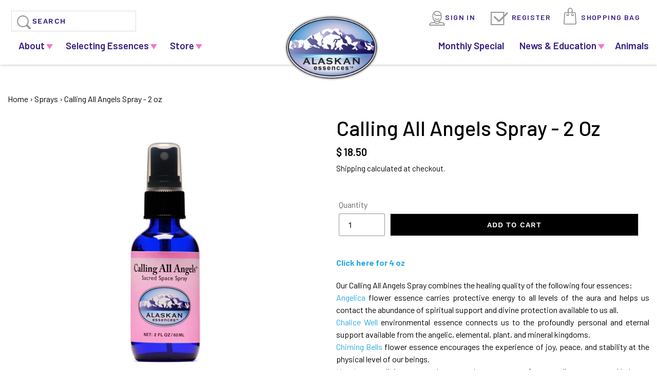

--- FILE ---
content_type: text/html; charset=utf-8
request_url: https://alaskanessences.com/collections/sprays/products/calling-all-angels-spray-2-oz
body_size: 27381
content:
<!doctype html>
<html class="no-js" lang="en">
<head>
  <meta charset="utf-8">
  <meta http-equiv="X-UA-Compatible" content="IE=edge,chrome=1">
<meta name="viewport" content="width=device-width, initial-scale=1, maximum-scale=1">
  <meta name="theme-color" content="#557b97">
  <link rel="canonical" href="https://alaskanessences.com/products/calling-all-angels-spray-2-oz"><link rel="shortcut icon" href="//alaskanessences.com/cdn/shop/files/header_logo1_32x32.png?v=1614748991" type="image/png"><title>Calling All Angels &#39;Sacred Space Spray&#39; - 2 oz
&ndash; Alaskan Essences Online Store</title><meta name="description" content="This Sacred Space Spray combines the healing qualities of flower and gem essences and high quality essential oils. Use Calling All Angels Spray to: Come into a stronger awareness of your own angelic nature ~ Know that you are guided, supported, and protected by the angels ~ Experience the love of the angelic kingdom ..."><!-- /snippets/social-meta-tags.liquid -->




<meta property="og:site_name" content="Alaskan Essences Online Store">
<meta property="og:url" content="https://alaskanessences.com/products/calling-all-angels-spray-2-oz">
<meta property="og:title" content="Calling All Angels Spray - 2 oz">
<meta property="og:type" content="product">
<meta property="og:description" content="This Sacred Space Spray combines the healing qualities of flower and gem essences and high quality essential oils. Use Calling All Angels Spray to: Come into a stronger awareness of your own angelic nature ~ Know that you are guided, supported, and protected by the angels ~ Experience the love of the angelic kingdom ...">

  <meta property="og:price:amount" content="18.50">
  <meta property="og:price:currency" content="USD">

<meta property="og:image" content="http://alaskanessences.com/cdn/shop/products/CAA2oz3_1200x1200.jpg?v=1424798243">
<meta property="og:image:secure_url" content="https://alaskanessences.com/cdn/shop/products/CAA2oz3_1200x1200.jpg?v=1424798243">


<meta name="twitter:card" content="summary_large_image">
<meta name="twitter:title" content="Calling All Angels Spray - 2 oz">
<meta name="twitter:description" content="This Sacred Space Spray combines the healing qualities of flower and gem essences and high quality essential oils. Use Calling All Angels Spray to: Come into a stronger awareness of your own angelic nature ~ Know that you are guided, supported, and protected by the angels ~ Experience the love of the angelic kingdom ...">

  	<link href="//alaskanessences.com/cdn/shop/t/6/assets/theme.scss.css?v=15011490669675707831762033668" rel="stylesheet" type="text/css" media="all" />
   	<link href="//alaskanessences.com/cdn/shop/t/6/assets/custom.scss.css?v=78654607375886854861728986565" rel="stylesheet" type="text/css" media="all" />
    <link href="//alaskanessences.com/cdn/shop/t/6/assets/custom_new.scss.css?v=83952652081086966031596521037" rel="stylesheet" type="text/css" media="all" />
  	<link href="//alaskanessences.com/cdn/shop/t/6/assets/responsive.scss.css?v=58476576909243181221601400580" rel="stylesheet" type="text/css" media="all" />
  <script>
    var theme = {
      breakpoints: {
        medium: 750,
        large: 990,
        widescreen: 1400
      },
      strings: {
        addToCart: "Add to cart",
        soldOut: "Sold out",
        unavailable: "Unavailable",
        regularPrice: "Regular price",
        salePrice: "Sale price",
        sale: "Sale",
        showMore: "Show More",
        showLess: "Show Less",
        addressError: "Error looking up that address",
        addressNoResults: "No results for that address",
        addressQueryLimit: "You have exceeded the Google API usage limit. Consider upgrading to a \u003ca href=\"https:\/\/developers.google.com\/maps\/premium\/usage-limits\"\u003ePremium Plan\u003c\/a\u003e.",
        authError: "There was a problem authenticating your Google Maps account.",
        newWindow: "Opens in a new window.",
        external: "Opens external website.",
        newWindowExternal: "Opens external website in a new window.",
        removeLabel: "Remove [product]",
        update: "Update",
        quantity: "Quantity",
        discountedTotal: "Discounted total",
        regularTotal: "Regular total",
        priceColumn: "See Price column for discount details.",
        quantityMinimumMessage: "Quantity must be 1 or more",
        cartError: "There was an error while updating your cart. Please try again.",
        removedItemMessage: "Removed \u003cspan class=\"cart__removed-product-details\"\u003e([quantity]) [link]\u003c\/span\u003e from your cart.",
        unitPrice: "Unit price",
        unitPriceSeparator: "per",
        oneCartCount: "1 item",
        otherCartCount: "[count] items",
        quantityLabel: "Quantity: [count]"
      },
      moneyFormat: "$ {{amount}}",
      moneyFormatWithCurrency: "$ {{amount}} USD"
    }

    document.documentElement.className = document.documentElement.className.replace('no-js', 'js');
  </script><script src="//alaskanessences.com/cdn/shop/t/6/assets/lazysizes.js?v=94224023136283657951596521007" async="async"></script>
  <script src="//alaskanessences.com/cdn/shop/t/6/assets/vendor.js?v=12001839194546984181596521023" defer="defer"></script>
  <script src="//alaskanessences.com/cdn/shop/t/6/assets/theme.js?v=43832206343422392111596521020" defer="defer"></script>
  <script src="//alaskanessences.com/cdn/shop/t/6/assets/slick.js?v=163510195282038630611596521017" defer="defer"></script> 
  <script>window.performance && window.performance.mark && window.performance.mark('shopify.content_for_header.start');</script><meta name="google-site-verification" content="ttjZXYolVTw8jqQR3ic6hvl7sYxgnq7OAnGT19i-H1k">
<meta name="facebook-domain-verification" content="wycwtvtb6rfqfu9doeub4v407tyrx3">
<meta id="shopify-digital-wallet" name="shopify-digital-wallet" content="/5817061/digital_wallets/dialog">
<meta name="shopify-checkout-api-token" content="fda715e9e65482ad1c313c4b7e50f098">
<meta id="in-context-paypal-metadata" data-shop-id="5817061" data-venmo-supported="true" data-environment="production" data-locale="en_US" data-paypal-v4="true" data-currency="USD">
<link rel="alternate" type="application/json+oembed" href="https://alaskanessences.com/products/calling-all-angels-spray-2-oz.oembed">
<script async="async" src="/checkouts/internal/preloads.js?locale=en-US"></script>
<link rel="preconnect" href="https://shop.app" crossorigin="anonymous">
<script async="async" src="https://shop.app/checkouts/internal/preloads.js?locale=en-US&shop_id=5817061" crossorigin="anonymous"></script>
<script id="apple-pay-shop-capabilities" type="application/json">{"shopId":5817061,"countryCode":"US","currencyCode":"USD","merchantCapabilities":["supports3DS"],"merchantId":"gid:\/\/shopify\/Shop\/5817061","merchantName":"Alaskan Essences Online Store","requiredBillingContactFields":["postalAddress","email","phone"],"requiredShippingContactFields":["postalAddress","email","phone"],"shippingType":"shipping","supportedNetworks":["visa","masterCard","amex","discover","elo","jcb"],"total":{"type":"pending","label":"Alaskan Essences Online Store","amount":"1.00"},"shopifyPaymentsEnabled":true,"supportsSubscriptions":true}</script>
<script id="shopify-features" type="application/json">{"accessToken":"fda715e9e65482ad1c313c4b7e50f098","betas":["rich-media-storefront-analytics"],"domain":"alaskanessences.com","predictiveSearch":true,"shopId":5817061,"locale":"en"}</script>
<script>var Shopify = Shopify || {};
Shopify.shop = "alaskan-essences.myshopify.com";
Shopify.locale = "en";
Shopify.currency = {"active":"USD","rate":"1.0"};
Shopify.country = "US";
Shopify.theme = {"name":"Alaskan - essencesc - 08-04-2020","id":83577897065,"schema_name":"Debut","schema_version":"13.4.2","theme_store_id":null,"role":"main"};
Shopify.theme.handle = "null";
Shopify.theme.style = {"id":null,"handle":null};
Shopify.cdnHost = "alaskanessences.com/cdn";
Shopify.routes = Shopify.routes || {};
Shopify.routes.root = "/";</script>
<script type="module">!function(o){(o.Shopify=o.Shopify||{}).modules=!0}(window);</script>
<script>!function(o){function n(){var o=[];function n(){o.push(Array.prototype.slice.apply(arguments))}return n.q=o,n}var t=o.Shopify=o.Shopify||{};t.loadFeatures=n(),t.autoloadFeatures=n()}(window);</script>
<script>
  window.ShopifyPay = window.ShopifyPay || {};
  window.ShopifyPay.apiHost = "shop.app\/pay";
  window.ShopifyPay.redirectState = null;
</script>
<script id="shop-js-analytics" type="application/json">{"pageType":"product"}</script>
<script defer="defer" async type="module" src="//alaskanessences.com/cdn/shopifycloud/shop-js/modules/v2/client.init-shop-cart-sync_BT-GjEfc.en.esm.js"></script>
<script defer="defer" async type="module" src="//alaskanessences.com/cdn/shopifycloud/shop-js/modules/v2/chunk.common_D58fp_Oc.esm.js"></script>
<script defer="defer" async type="module" src="//alaskanessences.com/cdn/shopifycloud/shop-js/modules/v2/chunk.modal_xMitdFEc.esm.js"></script>
<script type="module">
  await import("//alaskanessences.com/cdn/shopifycloud/shop-js/modules/v2/client.init-shop-cart-sync_BT-GjEfc.en.esm.js");
await import("//alaskanessences.com/cdn/shopifycloud/shop-js/modules/v2/chunk.common_D58fp_Oc.esm.js");
await import("//alaskanessences.com/cdn/shopifycloud/shop-js/modules/v2/chunk.modal_xMitdFEc.esm.js");

  window.Shopify.SignInWithShop?.initShopCartSync?.({"fedCMEnabled":true,"windoidEnabled":true});

</script>
<script>
  window.Shopify = window.Shopify || {};
  if (!window.Shopify.featureAssets) window.Shopify.featureAssets = {};
  window.Shopify.featureAssets['shop-js'] = {"shop-cart-sync":["modules/v2/client.shop-cart-sync_DZOKe7Ll.en.esm.js","modules/v2/chunk.common_D58fp_Oc.esm.js","modules/v2/chunk.modal_xMitdFEc.esm.js"],"init-fed-cm":["modules/v2/client.init-fed-cm_B6oLuCjv.en.esm.js","modules/v2/chunk.common_D58fp_Oc.esm.js","modules/v2/chunk.modal_xMitdFEc.esm.js"],"shop-cash-offers":["modules/v2/client.shop-cash-offers_D2sdYoxE.en.esm.js","modules/v2/chunk.common_D58fp_Oc.esm.js","modules/v2/chunk.modal_xMitdFEc.esm.js"],"shop-login-button":["modules/v2/client.shop-login-button_QeVjl5Y3.en.esm.js","modules/v2/chunk.common_D58fp_Oc.esm.js","modules/v2/chunk.modal_xMitdFEc.esm.js"],"pay-button":["modules/v2/client.pay-button_DXTOsIq6.en.esm.js","modules/v2/chunk.common_D58fp_Oc.esm.js","modules/v2/chunk.modal_xMitdFEc.esm.js"],"shop-button":["modules/v2/client.shop-button_DQZHx9pm.en.esm.js","modules/v2/chunk.common_D58fp_Oc.esm.js","modules/v2/chunk.modal_xMitdFEc.esm.js"],"avatar":["modules/v2/client.avatar_BTnouDA3.en.esm.js"],"init-windoid":["modules/v2/client.init-windoid_CR1B-cfM.en.esm.js","modules/v2/chunk.common_D58fp_Oc.esm.js","modules/v2/chunk.modal_xMitdFEc.esm.js"],"init-shop-for-new-customer-accounts":["modules/v2/client.init-shop-for-new-customer-accounts_C_vY_xzh.en.esm.js","modules/v2/client.shop-login-button_QeVjl5Y3.en.esm.js","modules/v2/chunk.common_D58fp_Oc.esm.js","modules/v2/chunk.modal_xMitdFEc.esm.js"],"init-shop-email-lookup-coordinator":["modules/v2/client.init-shop-email-lookup-coordinator_BI7n9ZSv.en.esm.js","modules/v2/chunk.common_D58fp_Oc.esm.js","modules/v2/chunk.modal_xMitdFEc.esm.js"],"init-shop-cart-sync":["modules/v2/client.init-shop-cart-sync_BT-GjEfc.en.esm.js","modules/v2/chunk.common_D58fp_Oc.esm.js","modules/v2/chunk.modal_xMitdFEc.esm.js"],"shop-toast-manager":["modules/v2/client.shop-toast-manager_DiYdP3xc.en.esm.js","modules/v2/chunk.common_D58fp_Oc.esm.js","modules/v2/chunk.modal_xMitdFEc.esm.js"],"init-customer-accounts":["modules/v2/client.init-customer-accounts_D9ZNqS-Q.en.esm.js","modules/v2/client.shop-login-button_QeVjl5Y3.en.esm.js","modules/v2/chunk.common_D58fp_Oc.esm.js","modules/v2/chunk.modal_xMitdFEc.esm.js"],"init-customer-accounts-sign-up":["modules/v2/client.init-customer-accounts-sign-up_iGw4briv.en.esm.js","modules/v2/client.shop-login-button_QeVjl5Y3.en.esm.js","modules/v2/chunk.common_D58fp_Oc.esm.js","modules/v2/chunk.modal_xMitdFEc.esm.js"],"shop-follow-button":["modules/v2/client.shop-follow-button_CqMgW2wH.en.esm.js","modules/v2/chunk.common_D58fp_Oc.esm.js","modules/v2/chunk.modal_xMitdFEc.esm.js"],"checkout-modal":["modules/v2/client.checkout-modal_xHeaAweL.en.esm.js","modules/v2/chunk.common_D58fp_Oc.esm.js","modules/v2/chunk.modal_xMitdFEc.esm.js"],"shop-login":["modules/v2/client.shop-login_D91U-Q7h.en.esm.js","modules/v2/chunk.common_D58fp_Oc.esm.js","modules/v2/chunk.modal_xMitdFEc.esm.js"],"lead-capture":["modules/v2/client.lead-capture_BJmE1dJe.en.esm.js","modules/v2/chunk.common_D58fp_Oc.esm.js","modules/v2/chunk.modal_xMitdFEc.esm.js"],"payment-terms":["modules/v2/client.payment-terms_Ci9AEqFq.en.esm.js","modules/v2/chunk.common_D58fp_Oc.esm.js","modules/v2/chunk.modal_xMitdFEc.esm.js"]};
</script>
<script>(function() {
  var isLoaded = false;
  function asyncLoad() {
    if (isLoaded) return;
    isLoaded = true;
    var urls = ["https:\/\/www.improvedcontactform.com\/icf.js?shop=alaskan-essences.myshopify.com","https:\/\/cdn-widgetsrepository.yotpo.com\/v1\/loader\/3DYwEP9AiF27cSxwBaEzr055l98uetLKX0WvcKhY?shop=alaskan-essences.myshopify.com"];
    for (var i = 0; i < urls.length; i++) {
      var s = document.createElement('script');
      s.type = 'text/javascript';
      s.async = true;
      s.src = urls[i];
      var x = document.getElementsByTagName('script')[0];
      x.parentNode.insertBefore(s, x);
    }
  };
  if(window.attachEvent) {
    window.attachEvent('onload', asyncLoad);
  } else {
    window.addEventListener('load', asyncLoad, false);
  }
})();</script>
<script id="__st">var __st={"a":5817061,"offset":-25200,"reqid":"fa5edcff-0280-4ce9-8de9-191640e3282a-1769394779","pageurl":"alaskanessences.com\/collections\/sprays\/products\/calling-all-angels-spray-2-oz","u":"e195f4921563","p":"product","rtyp":"product","rid":342018811};</script>
<script>window.ShopifyPaypalV4VisibilityTracking = true;</script>
<script id="captcha-bootstrap">!function(){'use strict';const t='contact',e='account',n='new_comment',o=[[t,t],['blogs',n],['comments',n],[t,'customer']],c=[[e,'customer_login'],[e,'guest_login'],[e,'recover_customer_password'],[e,'create_customer']],r=t=>t.map((([t,e])=>`form[action*='/${t}']:not([data-nocaptcha='true']) input[name='form_type'][value='${e}']`)).join(','),a=t=>()=>t?[...document.querySelectorAll(t)].map((t=>t.form)):[];function s(){const t=[...o],e=r(t);return a(e)}const i='password',u='form_key',d=['recaptcha-v3-token','g-recaptcha-response','h-captcha-response',i],f=()=>{try{return window.sessionStorage}catch{return}},m='__shopify_v',_=t=>t.elements[u];function p(t,e,n=!1){try{const o=window.sessionStorage,c=JSON.parse(o.getItem(e)),{data:r}=function(t){const{data:e,action:n}=t;return t[m]||n?{data:e,action:n}:{data:t,action:n}}(c);for(const[e,n]of Object.entries(r))t.elements[e]&&(t.elements[e].value=n);n&&o.removeItem(e)}catch(o){console.error('form repopulation failed',{error:o})}}const l='form_type',E='cptcha';function T(t){t.dataset[E]=!0}const w=window,h=w.document,L='Shopify',v='ce_forms',y='captcha';let A=!1;((t,e)=>{const n=(g='f06e6c50-85a8-45c8-87d0-21a2b65856fe',I='https://cdn.shopify.com/shopifycloud/storefront-forms-hcaptcha/ce_storefront_forms_captcha_hcaptcha.v1.5.2.iife.js',D={infoText:'Protected by hCaptcha',privacyText:'Privacy',termsText:'Terms'},(t,e,n)=>{const o=w[L][v],c=o.bindForm;if(c)return c(t,g,e,D).then(n);var r;o.q.push([[t,g,e,D],n]),r=I,A||(h.body.append(Object.assign(h.createElement('script'),{id:'captcha-provider',async:!0,src:r})),A=!0)});var g,I,D;w[L]=w[L]||{},w[L][v]=w[L][v]||{},w[L][v].q=[],w[L][y]=w[L][y]||{},w[L][y].protect=function(t,e){n(t,void 0,e),T(t)},Object.freeze(w[L][y]),function(t,e,n,w,h,L){const[v,y,A,g]=function(t,e,n){const i=e?o:[],u=t?c:[],d=[...i,...u],f=r(d),m=r(i),_=r(d.filter((([t,e])=>n.includes(e))));return[a(f),a(m),a(_),s()]}(w,h,L),I=t=>{const e=t.target;return e instanceof HTMLFormElement?e:e&&e.form},D=t=>v().includes(t);t.addEventListener('submit',(t=>{const e=I(t);if(!e)return;const n=D(e)&&!e.dataset.hcaptchaBound&&!e.dataset.recaptchaBound,o=_(e),c=g().includes(e)&&(!o||!o.value);(n||c)&&t.preventDefault(),c&&!n&&(function(t){try{if(!f())return;!function(t){const e=f();if(!e)return;const n=_(t);if(!n)return;const o=n.value;o&&e.removeItem(o)}(t);const e=Array.from(Array(32),(()=>Math.random().toString(36)[2])).join('');!function(t,e){_(t)||t.append(Object.assign(document.createElement('input'),{type:'hidden',name:u})),t.elements[u].value=e}(t,e),function(t,e){const n=f();if(!n)return;const o=[...t.querySelectorAll(`input[type='${i}']`)].map((({name:t})=>t)),c=[...d,...o],r={};for(const[a,s]of new FormData(t).entries())c.includes(a)||(r[a]=s);n.setItem(e,JSON.stringify({[m]:1,action:t.action,data:r}))}(t,e)}catch(e){console.error('failed to persist form',e)}}(e),e.submit())}));const S=(t,e)=>{t&&!t.dataset[E]&&(n(t,e.some((e=>e===t))),T(t))};for(const o of['focusin','change'])t.addEventListener(o,(t=>{const e=I(t);D(e)&&S(e,y())}));const B=e.get('form_key'),M=e.get(l),P=B&&M;t.addEventListener('DOMContentLoaded',(()=>{const t=y();if(P)for(const e of t)e.elements[l].value===M&&p(e,B);[...new Set([...A(),...v().filter((t=>'true'===t.dataset.shopifyCaptcha))])].forEach((e=>S(e,t)))}))}(h,new URLSearchParams(w.location.search),n,t,e,['guest_login'])})(!0,!0)}();</script>
<script integrity="sha256-4kQ18oKyAcykRKYeNunJcIwy7WH5gtpwJnB7kiuLZ1E=" data-source-attribution="shopify.loadfeatures" defer="defer" src="//alaskanessences.com/cdn/shopifycloud/storefront/assets/storefront/load_feature-a0a9edcb.js" crossorigin="anonymous"></script>
<script crossorigin="anonymous" defer="defer" src="//alaskanessences.com/cdn/shopifycloud/storefront/assets/shopify_pay/storefront-65b4c6d7.js?v=20250812"></script>
<script data-source-attribution="shopify.dynamic_checkout.dynamic.init">var Shopify=Shopify||{};Shopify.PaymentButton=Shopify.PaymentButton||{isStorefrontPortableWallets:!0,init:function(){window.Shopify.PaymentButton.init=function(){};var t=document.createElement("script");t.src="https://alaskanessences.com/cdn/shopifycloud/portable-wallets/latest/portable-wallets.en.js",t.type="module",document.head.appendChild(t)}};
</script>
<script data-source-attribution="shopify.dynamic_checkout.buyer_consent">
  function portableWalletsHideBuyerConsent(e){var t=document.getElementById("shopify-buyer-consent"),n=document.getElementById("shopify-subscription-policy-button");t&&n&&(t.classList.add("hidden"),t.setAttribute("aria-hidden","true"),n.removeEventListener("click",e))}function portableWalletsShowBuyerConsent(e){var t=document.getElementById("shopify-buyer-consent"),n=document.getElementById("shopify-subscription-policy-button");t&&n&&(t.classList.remove("hidden"),t.removeAttribute("aria-hidden"),n.addEventListener("click",e))}window.Shopify?.PaymentButton&&(window.Shopify.PaymentButton.hideBuyerConsent=portableWalletsHideBuyerConsent,window.Shopify.PaymentButton.showBuyerConsent=portableWalletsShowBuyerConsent);
</script>
<script>
  function portableWalletsCleanup(e){e&&e.src&&console.error("Failed to load portable wallets script "+e.src);var t=document.querySelectorAll("shopify-accelerated-checkout .shopify-payment-button__skeleton, shopify-accelerated-checkout-cart .wallet-cart-button__skeleton"),e=document.getElementById("shopify-buyer-consent");for(let e=0;e<t.length;e++)t[e].remove();e&&e.remove()}function portableWalletsNotLoadedAsModule(e){e instanceof ErrorEvent&&"string"==typeof e.message&&e.message.includes("import.meta")&&"string"==typeof e.filename&&e.filename.includes("portable-wallets")&&(window.removeEventListener("error",portableWalletsNotLoadedAsModule),window.Shopify.PaymentButton.failedToLoad=e,"loading"===document.readyState?document.addEventListener("DOMContentLoaded",window.Shopify.PaymentButton.init):window.Shopify.PaymentButton.init())}window.addEventListener("error",portableWalletsNotLoadedAsModule);
</script>

<script type="module" src="https://alaskanessences.com/cdn/shopifycloud/portable-wallets/latest/portable-wallets.en.js" onError="portableWalletsCleanup(this)" crossorigin="anonymous"></script>
<script nomodule>
  document.addEventListener("DOMContentLoaded", portableWalletsCleanup);
</script>

<link id="shopify-accelerated-checkout-styles" rel="stylesheet" media="screen" href="https://alaskanessences.com/cdn/shopifycloud/portable-wallets/latest/accelerated-checkout-backwards-compat.css" crossorigin="anonymous">
<style id="shopify-accelerated-checkout-cart">
        #shopify-buyer-consent {
  margin-top: 1em;
  display: inline-block;
  width: 100%;
}

#shopify-buyer-consent.hidden {
  display: none;
}

#shopify-subscription-policy-button {
  background: none;
  border: none;
  padding: 0;
  text-decoration: underline;
  font-size: inherit;
  cursor: pointer;
}

#shopify-subscription-policy-button::before {
  box-shadow: none;
}

      </style>

<script>window.performance && window.performance.mark && window.performance.mark('shopify.content_for_header.end');</script>

  <!-- Google Tag Manager -->
  <script>(function(w,d,s,l,i){w[l]=w[l]||[];w[l].push({'gtm.start':
  new Date().getTime(),event:'gtm.js'});var f=d.getElementsByTagName(s)[0],
  j=d.createElement(s),dl=l!='dataLayer'?'&l='+l:'';j.async=true;j.src=
  'https://www.googletagmanager.com/gtm.js?id='+i+dl;f.parentNode.insertBefore(j,f);
  })(window,document,'script','dataLayer','GTM-NK3RGDP');</script>
  <!-- End Google Tag Manager -->
<link href="https://monorail-edge.shopifysvc.com" rel="dns-prefetch">
<script>(function(){if ("sendBeacon" in navigator && "performance" in window) {try {var session_token_from_headers = performance.getEntriesByType('navigation')[0].serverTiming.find(x => x.name == '_s').description;} catch {var session_token_from_headers = undefined;}var session_cookie_matches = document.cookie.match(/_shopify_s=([^;]*)/);var session_token_from_cookie = session_cookie_matches && session_cookie_matches.length === 2 ? session_cookie_matches[1] : "";var session_token = session_token_from_headers || session_token_from_cookie || "";function handle_abandonment_event(e) {var entries = performance.getEntries().filter(function(entry) {return /monorail-edge.shopifysvc.com/.test(entry.name);});if (!window.abandonment_tracked && entries.length === 0) {window.abandonment_tracked = true;var currentMs = Date.now();var navigation_start = performance.timing.navigationStart;var payload = {shop_id: 5817061,url: window.location.href,navigation_start,duration: currentMs - navigation_start,session_token,page_type: "product"};window.navigator.sendBeacon("https://monorail-edge.shopifysvc.com/v1/produce", JSON.stringify({schema_id: "online_store_buyer_site_abandonment/1.1",payload: payload,metadata: {event_created_at_ms: currentMs,event_sent_at_ms: currentMs}}));}}window.addEventListener('pagehide', handle_abandonment_event);}}());</script>
<script id="web-pixels-manager-setup">(function e(e,d,r,n,o){if(void 0===o&&(o={}),!Boolean(null===(a=null===(i=window.Shopify)||void 0===i?void 0:i.analytics)||void 0===a?void 0:a.replayQueue)){var i,a;window.Shopify=window.Shopify||{};var t=window.Shopify;t.analytics=t.analytics||{};var s=t.analytics;s.replayQueue=[],s.publish=function(e,d,r){return s.replayQueue.push([e,d,r]),!0};try{self.performance.mark("wpm:start")}catch(e){}var l=function(){var e={modern:/Edge?\/(1{2}[4-9]|1[2-9]\d|[2-9]\d{2}|\d{4,})\.\d+(\.\d+|)|Firefox\/(1{2}[4-9]|1[2-9]\d|[2-9]\d{2}|\d{4,})\.\d+(\.\d+|)|Chrom(ium|e)\/(9{2}|\d{3,})\.\d+(\.\d+|)|(Maci|X1{2}).+ Version\/(15\.\d+|(1[6-9]|[2-9]\d|\d{3,})\.\d+)([,.]\d+|)( \(\w+\)|)( Mobile\/\w+|) Safari\/|Chrome.+OPR\/(9{2}|\d{3,})\.\d+\.\d+|(CPU[ +]OS|iPhone[ +]OS|CPU[ +]iPhone|CPU IPhone OS|CPU iPad OS)[ +]+(15[._]\d+|(1[6-9]|[2-9]\d|\d{3,})[._]\d+)([._]\d+|)|Android:?[ /-](13[3-9]|1[4-9]\d|[2-9]\d{2}|\d{4,})(\.\d+|)(\.\d+|)|Android.+Firefox\/(13[5-9]|1[4-9]\d|[2-9]\d{2}|\d{4,})\.\d+(\.\d+|)|Android.+Chrom(ium|e)\/(13[3-9]|1[4-9]\d|[2-9]\d{2}|\d{4,})\.\d+(\.\d+|)|SamsungBrowser\/([2-9]\d|\d{3,})\.\d+/,legacy:/Edge?\/(1[6-9]|[2-9]\d|\d{3,})\.\d+(\.\d+|)|Firefox\/(5[4-9]|[6-9]\d|\d{3,})\.\d+(\.\d+|)|Chrom(ium|e)\/(5[1-9]|[6-9]\d|\d{3,})\.\d+(\.\d+|)([\d.]+$|.*Safari\/(?![\d.]+ Edge\/[\d.]+$))|(Maci|X1{2}).+ Version\/(10\.\d+|(1[1-9]|[2-9]\d|\d{3,})\.\d+)([,.]\d+|)( \(\w+\)|)( Mobile\/\w+|) Safari\/|Chrome.+OPR\/(3[89]|[4-9]\d|\d{3,})\.\d+\.\d+|(CPU[ +]OS|iPhone[ +]OS|CPU[ +]iPhone|CPU IPhone OS|CPU iPad OS)[ +]+(10[._]\d+|(1[1-9]|[2-9]\d|\d{3,})[._]\d+)([._]\d+|)|Android:?[ /-](13[3-9]|1[4-9]\d|[2-9]\d{2}|\d{4,})(\.\d+|)(\.\d+|)|Mobile Safari.+OPR\/([89]\d|\d{3,})\.\d+\.\d+|Android.+Firefox\/(13[5-9]|1[4-9]\d|[2-9]\d{2}|\d{4,})\.\d+(\.\d+|)|Android.+Chrom(ium|e)\/(13[3-9]|1[4-9]\d|[2-9]\d{2}|\d{4,})\.\d+(\.\d+|)|Android.+(UC? ?Browser|UCWEB|U3)[ /]?(15\.([5-9]|\d{2,})|(1[6-9]|[2-9]\d|\d{3,})\.\d+)\.\d+|SamsungBrowser\/(5\.\d+|([6-9]|\d{2,})\.\d+)|Android.+MQ{2}Browser\/(14(\.(9|\d{2,})|)|(1[5-9]|[2-9]\d|\d{3,})(\.\d+|))(\.\d+|)|K[Aa][Ii]OS\/(3\.\d+|([4-9]|\d{2,})\.\d+)(\.\d+|)/},d=e.modern,r=e.legacy,n=navigator.userAgent;return n.match(d)?"modern":n.match(r)?"legacy":"unknown"}(),u="modern"===l?"modern":"legacy",c=(null!=n?n:{modern:"",legacy:""})[u],f=function(e){return[e.baseUrl,"/wpm","/b",e.hashVersion,"modern"===e.buildTarget?"m":"l",".js"].join("")}({baseUrl:d,hashVersion:r,buildTarget:u}),m=function(e){var d=e.version,r=e.bundleTarget,n=e.surface,o=e.pageUrl,i=e.monorailEndpoint;return{emit:function(e){var a=e.status,t=e.errorMsg,s=(new Date).getTime(),l=JSON.stringify({metadata:{event_sent_at_ms:s},events:[{schema_id:"web_pixels_manager_load/3.1",payload:{version:d,bundle_target:r,page_url:o,status:a,surface:n,error_msg:t},metadata:{event_created_at_ms:s}}]});if(!i)return console&&console.warn&&console.warn("[Web Pixels Manager] No Monorail endpoint provided, skipping logging."),!1;try{return self.navigator.sendBeacon.bind(self.navigator)(i,l)}catch(e){}var u=new XMLHttpRequest;try{return u.open("POST",i,!0),u.setRequestHeader("Content-Type","text/plain"),u.send(l),!0}catch(e){return console&&console.warn&&console.warn("[Web Pixels Manager] Got an unhandled error while logging to Monorail."),!1}}}}({version:r,bundleTarget:l,surface:e.surface,pageUrl:self.location.href,monorailEndpoint:e.monorailEndpoint});try{o.browserTarget=l,function(e){var d=e.src,r=e.async,n=void 0===r||r,o=e.onload,i=e.onerror,a=e.sri,t=e.scriptDataAttributes,s=void 0===t?{}:t,l=document.createElement("script"),u=document.querySelector("head"),c=document.querySelector("body");if(l.async=n,l.src=d,a&&(l.integrity=a,l.crossOrigin="anonymous"),s)for(var f in s)if(Object.prototype.hasOwnProperty.call(s,f))try{l.dataset[f]=s[f]}catch(e){}if(o&&l.addEventListener("load",o),i&&l.addEventListener("error",i),u)u.appendChild(l);else{if(!c)throw new Error("Did not find a head or body element to append the script");c.appendChild(l)}}({src:f,async:!0,onload:function(){if(!function(){var e,d;return Boolean(null===(d=null===(e=window.Shopify)||void 0===e?void 0:e.analytics)||void 0===d?void 0:d.initialized)}()){var d=window.webPixelsManager.init(e)||void 0;if(d){var r=window.Shopify.analytics;r.replayQueue.forEach((function(e){var r=e[0],n=e[1],o=e[2];d.publishCustomEvent(r,n,o)})),r.replayQueue=[],r.publish=d.publishCustomEvent,r.visitor=d.visitor,r.initialized=!0}}},onerror:function(){return m.emit({status:"failed",errorMsg:"".concat(f," has failed to load")})},sri:function(e){var d=/^sha384-[A-Za-z0-9+/=]+$/;return"string"==typeof e&&d.test(e)}(c)?c:"",scriptDataAttributes:o}),m.emit({status:"loading"})}catch(e){m.emit({status:"failed",errorMsg:(null==e?void 0:e.message)||"Unknown error"})}}})({shopId: 5817061,storefrontBaseUrl: "https://alaskanessences.com",extensionsBaseUrl: "https://extensions.shopifycdn.com/cdn/shopifycloud/web-pixels-manager",monorailEndpoint: "https://monorail-edge.shopifysvc.com/unstable/produce_batch",surface: "storefront-renderer",enabledBetaFlags: ["2dca8a86"],webPixelsConfigList: [{"id":"643760362","configuration":"{\"yotpoStoreId\":\"3DYwEP9AiF27cSxwBaEzr055l98uetLKX0WvcKhY\"}","eventPayloadVersion":"v1","runtimeContext":"STRICT","scriptVersion":"8bb37a256888599d9a3d57f0551d3859","type":"APP","apiClientId":70132,"privacyPurposes":["ANALYTICS","MARKETING","SALE_OF_DATA"],"dataSharingAdjustments":{"protectedCustomerApprovalScopes":["read_customer_address","read_customer_email","read_customer_name","read_customer_personal_data","read_customer_phone"]}},{"id":"409764074","configuration":"{\"config\":\"{\\\"google_tag_ids\\\":[\\\"G-NWWLQT05FQ\\\",\\\"AW-810169004\\\",\\\"GT-NM2CM844\\\"],\\\"target_country\\\":\\\"US\\\",\\\"gtag_events\\\":[{\\\"type\\\":\\\"search\\\",\\\"action_label\\\":[\\\"G-NWWLQT05FQ\\\",\\\"AW-810169004\\\/ZrMoCKK9odAaEKzlqIID\\\"]},{\\\"type\\\":\\\"begin_checkout\\\",\\\"action_label\\\":[\\\"G-NWWLQT05FQ\\\",\\\"AW-810169004\\\/h6QlCJa9odAaEKzlqIID\\\"]},{\\\"type\\\":\\\"view_item\\\",\\\"action_label\\\":[\\\"G-NWWLQT05FQ\\\",\\\"AW-810169004\\\/N4C0CJ-9odAaEKzlqIID\\\",\\\"MC-EV2ZX4V2RL\\\"]},{\\\"type\\\":\\\"purchase\\\",\\\"action_label\\\":[\\\"G-NWWLQT05FQ\\\",\\\"AW-810169004\\\/RYUyCJO9odAaEKzlqIID\\\",\\\"MC-EV2ZX4V2RL\\\"]},{\\\"type\\\":\\\"page_view\\\",\\\"action_label\\\":[\\\"G-NWWLQT05FQ\\\",\\\"AW-810169004\\\/0vdiCJy9odAaEKzlqIID\\\",\\\"MC-EV2ZX4V2RL\\\"]},{\\\"type\\\":\\\"add_payment_info\\\",\\\"action_label\\\":[\\\"G-NWWLQT05FQ\\\",\\\"AW-810169004\\\/iauNCNm-odAaEKzlqIID\\\"]},{\\\"type\\\":\\\"add_to_cart\\\",\\\"action_label\\\":[\\\"G-NWWLQT05FQ\\\",\\\"AW-810169004\\\/XuTdCJm9odAaEKzlqIID\\\"]}],\\\"enable_monitoring_mode\\\":false}\"}","eventPayloadVersion":"v1","runtimeContext":"OPEN","scriptVersion":"b2a88bafab3e21179ed38636efcd8a93","type":"APP","apiClientId":1780363,"privacyPurposes":[],"dataSharingAdjustments":{"protectedCustomerApprovalScopes":["read_customer_address","read_customer_email","read_customer_name","read_customer_personal_data","read_customer_phone"]}},{"id":"409731306","configuration":"{\"pixel_id\":\"3365035280304108\",\"pixel_type\":\"facebook_pixel\"}","eventPayloadVersion":"v1","runtimeContext":"OPEN","scriptVersion":"ca16bc87fe92b6042fbaa3acc2fbdaa6","type":"APP","apiClientId":2329312,"privacyPurposes":["ANALYTICS","MARKETING","SALE_OF_DATA"],"dataSharingAdjustments":{"protectedCustomerApprovalScopes":["read_customer_address","read_customer_email","read_customer_name","read_customer_personal_data","read_customer_phone"]}},{"id":"34111722","eventPayloadVersion":"v1","runtimeContext":"LAX","scriptVersion":"1","type":"CUSTOM","privacyPurposes":["MARKETING"],"name":"Meta pixel (migrated)"},{"id":"shopify-app-pixel","configuration":"{}","eventPayloadVersion":"v1","runtimeContext":"STRICT","scriptVersion":"0450","apiClientId":"shopify-pixel","type":"APP","privacyPurposes":["ANALYTICS","MARKETING"]},{"id":"shopify-custom-pixel","eventPayloadVersion":"v1","runtimeContext":"LAX","scriptVersion":"0450","apiClientId":"shopify-pixel","type":"CUSTOM","privacyPurposes":["ANALYTICS","MARKETING"]}],isMerchantRequest: false,initData: {"shop":{"name":"Alaskan Essences Online Store","paymentSettings":{"currencyCode":"USD"},"myshopifyDomain":"alaskan-essences.myshopify.com","countryCode":"US","storefrontUrl":"https:\/\/alaskanessences.com"},"customer":null,"cart":null,"checkout":null,"productVariants":[{"price":{"amount":18.5,"currencyCode":"USD"},"product":{"title":"Calling All Angels Spray - 2 oz","vendor":"Alaskan Essences","id":"342018811","untranslatedTitle":"Calling All Angels Spray - 2 oz","url":"\/products\/calling-all-angels-spray-2-oz","type":"Sprays"},"id":"32707923345513","image":{"src":"\/\/alaskanessences.com\/cdn\/shop\/products\/CAA2oz3.jpg?v=1424798243"},"sku":"","title":"Default Title","untranslatedTitle":"Default Title"}],"purchasingCompany":null},},"https://alaskanessences.com/cdn","fcfee988w5aeb613cpc8e4bc33m6693e112",{"modern":"","legacy":""},{"shopId":"5817061","storefrontBaseUrl":"https:\/\/alaskanessences.com","extensionBaseUrl":"https:\/\/extensions.shopifycdn.com\/cdn\/shopifycloud\/web-pixels-manager","surface":"storefront-renderer","enabledBetaFlags":"[\"2dca8a86\"]","isMerchantRequest":"false","hashVersion":"fcfee988w5aeb613cpc8e4bc33m6693e112","publish":"custom","events":"[[\"page_viewed\",{}],[\"product_viewed\",{\"productVariant\":{\"price\":{\"amount\":18.5,\"currencyCode\":\"USD\"},\"product\":{\"title\":\"Calling All Angels Spray - 2 oz\",\"vendor\":\"Alaskan Essences\",\"id\":\"342018811\",\"untranslatedTitle\":\"Calling All Angels Spray - 2 oz\",\"url\":\"\/products\/calling-all-angels-spray-2-oz\",\"type\":\"Sprays\"},\"id\":\"32707923345513\",\"image\":{\"src\":\"\/\/alaskanessences.com\/cdn\/shop\/products\/CAA2oz3.jpg?v=1424798243\"},\"sku\":\"\",\"title\":\"Default Title\",\"untranslatedTitle\":\"Default Title\"}}]]"});</script><script>
  window.ShopifyAnalytics = window.ShopifyAnalytics || {};
  window.ShopifyAnalytics.meta = window.ShopifyAnalytics.meta || {};
  window.ShopifyAnalytics.meta.currency = 'USD';
  var meta = {"product":{"id":342018811,"gid":"gid:\/\/shopify\/Product\/342018811","vendor":"Alaskan Essences","type":"Sprays","handle":"calling-all-angels-spray-2-oz","variants":[{"id":32707923345513,"price":1850,"name":"Calling All Angels Spray - 2 oz","public_title":null,"sku":""}],"remote":false},"page":{"pageType":"product","resourceType":"product","resourceId":342018811,"requestId":"fa5edcff-0280-4ce9-8de9-191640e3282a-1769394779"}};
  for (var attr in meta) {
    window.ShopifyAnalytics.meta[attr] = meta[attr];
  }
</script>
<script class="analytics">
  (function () {
    var customDocumentWrite = function(content) {
      var jquery = null;

      if (window.jQuery) {
        jquery = window.jQuery;
      } else if (window.Checkout && window.Checkout.$) {
        jquery = window.Checkout.$;
      }

      if (jquery) {
        jquery('body').append(content);
      }
    };

    var hasLoggedConversion = function(token) {
      if (token) {
        return document.cookie.indexOf('loggedConversion=' + token) !== -1;
      }
      return false;
    }

    var setCookieIfConversion = function(token) {
      if (token) {
        var twoMonthsFromNow = new Date(Date.now());
        twoMonthsFromNow.setMonth(twoMonthsFromNow.getMonth() + 2);

        document.cookie = 'loggedConversion=' + token + '; expires=' + twoMonthsFromNow;
      }
    }

    var trekkie = window.ShopifyAnalytics.lib = window.trekkie = window.trekkie || [];
    if (trekkie.integrations) {
      return;
    }
    trekkie.methods = [
      'identify',
      'page',
      'ready',
      'track',
      'trackForm',
      'trackLink'
    ];
    trekkie.factory = function(method) {
      return function() {
        var args = Array.prototype.slice.call(arguments);
        args.unshift(method);
        trekkie.push(args);
        return trekkie;
      };
    };
    for (var i = 0; i < trekkie.methods.length; i++) {
      var key = trekkie.methods[i];
      trekkie[key] = trekkie.factory(key);
    }
    trekkie.load = function(config) {
      trekkie.config = config || {};
      trekkie.config.initialDocumentCookie = document.cookie;
      var first = document.getElementsByTagName('script')[0];
      var script = document.createElement('script');
      script.type = 'text/javascript';
      script.onerror = function(e) {
        var scriptFallback = document.createElement('script');
        scriptFallback.type = 'text/javascript';
        scriptFallback.onerror = function(error) {
                var Monorail = {
      produce: function produce(monorailDomain, schemaId, payload) {
        var currentMs = new Date().getTime();
        var event = {
          schema_id: schemaId,
          payload: payload,
          metadata: {
            event_created_at_ms: currentMs,
            event_sent_at_ms: currentMs
          }
        };
        return Monorail.sendRequest("https://" + monorailDomain + "/v1/produce", JSON.stringify(event));
      },
      sendRequest: function sendRequest(endpointUrl, payload) {
        // Try the sendBeacon API
        if (window && window.navigator && typeof window.navigator.sendBeacon === 'function' && typeof window.Blob === 'function' && !Monorail.isIos12()) {
          var blobData = new window.Blob([payload], {
            type: 'text/plain'
          });

          if (window.navigator.sendBeacon(endpointUrl, blobData)) {
            return true;
          } // sendBeacon was not successful

        } // XHR beacon

        var xhr = new XMLHttpRequest();

        try {
          xhr.open('POST', endpointUrl);
          xhr.setRequestHeader('Content-Type', 'text/plain');
          xhr.send(payload);
        } catch (e) {
          console.log(e);
        }

        return false;
      },
      isIos12: function isIos12() {
        return window.navigator.userAgent.lastIndexOf('iPhone; CPU iPhone OS 12_') !== -1 || window.navigator.userAgent.lastIndexOf('iPad; CPU OS 12_') !== -1;
      }
    };
    Monorail.produce('monorail-edge.shopifysvc.com',
      'trekkie_storefront_load_errors/1.1',
      {shop_id: 5817061,
      theme_id: 83577897065,
      app_name: "storefront",
      context_url: window.location.href,
      source_url: "//alaskanessences.com/cdn/s/trekkie.storefront.8d95595f799fbf7e1d32231b9a28fd43b70c67d3.min.js"});

        };
        scriptFallback.async = true;
        scriptFallback.src = '//alaskanessences.com/cdn/s/trekkie.storefront.8d95595f799fbf7e1d32231b9a28fd43b70c67d3.min.js';
        first.parentNode.insertBefore(scriptFallback, first);
      };
      script.async = true;
      script.src = '//alaskanessences.com/cdn/s/trekkie.storefront.8d95595f799fbf7e1d32231b9a28fd43b70c67d3.min.js';
      first.parentNode.insertBefore(script, first);
    };
    trekkie.load(
      {"Trekkie":{"appName":"storefront","development":false,"defaultAttributes":{"shopId":5817061,"isMerchantRequest":null,"themeId":83577897065,"themeCityHash":"15647416007753776357","contentLanguage":"en","currency":"USD","eventMetadataId":"875c6ada-52e2-408a-9919-6f4848869b20"},"isServerSideCookieWritingEnabled":true,"monorailRegion":"shop_domain","enabledBetaFlags":["65f19447"]},"Session Attribution":{},"S2S":{"facebookCapiEnabled":true,"source":"trekkie-storefront-renderer","apiClientId":580111}}
    );

    var loaded = false;
    trekkie.ready(function() {
      if (loaded) return;
      loaded = true;

      window.ShopifyAnalytics.lib = window.trekkie;

      var originalDocumentWrite = document.write;
      document.write = customDocumentWrite;
      try { window.ShopifyAnalytics.merchantGoogleAnalytics.call(this); } catch(error) {};
      document.write = originalDocumentWrite;

      window.ShopifyAnalytics.lib.page(null,{"pageType":"product","resourceType":"product","resourceId":342018811,"requestId":"fa5edcff-0280-4ce9-8de9-191640e3282a-1769394779","shopifyEmitted":true});

      var match = window.location.pathname.match(/checkouts\/(.+)\/(thank_you|post_purchase)/)
      var token = match? match[1]: undefined;
      if (!hasLoggedConversion(token)) {
        setCookieIfConversion(token);
        window.ShopifyAnalytics.lib.track("Viewed Product",{"currency":"USD","variantId":32707923345513,"productId":342018811,"productGid":"gid:\/\/shopify\/Product\/342018811","name":"Calling All Angels Spray - 2 oz","price":"18.50","sku":"","brand":"Alaskan Essences","variant":null,"category":"Sprays","nonInteraction":true,"remote":false},undefined,undefined,{"shopifyEmitted":true});
      window.ShopifyAnalytics.lib.track("monorail:\/\/trekkie_storefront_viewed_product\/1.1",{"currency":"USD","variantId":32707923345513,"productId":342018811,"productGid":"gid:\/\/shopify\/Product\/342018811","name":"Calling All Angels Spray - 2 oz","price":"18.50","sku":"","brand":"Alaskan Essences","variant":null,"category":"Sprays","nonInteraction":true,"remote":false,"referer":"https:\/\/alaskanessences.com\/collections\/sprays\/products\/calling-all-angels-spray-2-oz"});
      }
    });


        var eventsListenerScript = document.createElement('script');
        eventsListenerScript.async = true;
        eventsListenerScript.src = "//alaskanessences.com/cdn/shopifycloud/storefront/assets/shop_events_listener-3da45d37.js";
        document.getElementsByTagName('head')[0].appendChild(eventsListenerScript);

})();</script>
  <script>
  if (!window.ga || (window.ga && typeof window.ga !== 'function')) {
    window.ga = function ga() {
      (window.ga.q = window.ga.q || []).push(arguments);
      if (window.Shopify && window.Shopify.analytics && typeof window.Shopify.analytics.publish === 'function') {
        window.Shopify.analytics.publish("ga_stub_called", {}, {sendTo: "google_osp_migration"});
      }
      console.error("Shopify's Google Analytics stub called with:", Array.from(arguments), "\nSee https://help.shopify.com/manual/promoting-marketing/pixels/pixel-migration#google for more information.");
    };
    if (window.Shopify && window.Shopify.analytics && typeof window.Shopify.analytics.publish === 'function') {
      window.Shopify.analytics.publish("ga_stub_initialized", {}, {sendTo: "google_osp_migration"});
    }
  }
</script>
<script
  defer
  src="https://alaskanessences.com/cdn/shopifycloud/perf-kit/shopify-perf-kit-3.0.4.min.js"
  data-application="storefront-renderer"
  data-shop-id="5817061"
  data-render-region="gcp-us-central1"
  data-page-type="product"
  data-theme-instance-id="83577897065"
  data-theme-name="Debut"
  data-theme-version="13.4.2"
  data-monorail-region="shop_domain"
  data-resource-timing-sampling-rate="10"
  data-shs="true"
  data-shs-beacon="true"
  data-shs-export-with-fetch="true"
  data-shs-logs-sample-rate="1"
  data-shs-beacon-endpoint="https://alaskanessences.com/api/collect"
></script>
</head>

<body class="template-product">
<!-- Google Tag Manager (noscript) -->
<noscript><iframe src="https://www.googletagmanager.com/ns.html?id=GTM-NK3RGDP"
height="0" width="0" style="display:none;visibility:hidden"></iframe></noscript>
<!-- End Google Tag Manager (noscript) -->

  <a class="in-page-link visually-hidden skip-link" href="#MainContent">Skip to content</a>

  <div id="SearchDrawer" class="search-bar drawer drawer--top" role="dialog" aria-modal="true" aria-label="Search">
    <div class="search-bar__table">
      <div class="search-bar__table-cell search-bar__form-wrapper">
        <form class="search search-bar__form" action="/search" method="get" role="search">
          <span class="search__input"><input class="search-bar__input" type="search" name="q" value="" placeholder="Search" aria-label="Search"></span>
          <button class="search-bar__submit search__submit btn--link" type="submit">
            <svg aria-hidden="true" focusable="false" role="presentation" class="icon icon-search" viewBox="0 0 37 40"><path d="M35.6 36l-9.8-9.8c4.1-5.4 3.6-13.2-1.3-18.1-5.4-5.4-14.2-5.4-19.7 0-5.4 5.4-5.4 14.2 0 19.7 2.6 2.6 6.1 4.1 9.8 4.1 3 0 5.9-1 8.3-2.8l9.8 9.8c.4.4.9.6 1.4.6s1-.2 1.4-.6c.9-.9.9-2.1.1-2.9zm-20.9-8.2c-2.6 0-5.1-1-7-2.9-3.9-3.9-3.9-10.1 0-14C9.6 9 12.2 8 14.7 8s5.1 1 7 2.9c3.9 3.9 3.9 10.1 0 14-1.9 1.9-4.4 2.9-7 2.9z"/></svg>
            <span class="icon__fallback-text">Submit</span>
          </button>
        </form>
      </div>
      <div class="search-bar__table-cell text-right">
        <button type="button" class="btn--link search-bar__close js-drawer-close">
          <svg aria-hidden="true" focusable="false" role="presentation" class="icon icon-close" viewBox="0 0 40 40"><path d="M23.868 20.015L39.117 4.78c1.11-1.108 1.11-2.77 0-3.877-1.109-1.108-2.773-1.108-3.882 0L19.986 16.137 4.737.904C3.628-.204 1.965-.204.856.904c-1.11 1.108-1.11 2.77 0 3.877l15.249 15.234L.855 35.248c-1.108 1.108-1.108 2.77 0 3.877.555.554 1.248.831 1.942.831s1.386-.277 1.94-.83l15.25-15.234 15.248 15.233c.555.554 1.248.831 1.941.831s1.387-.277 1.941-.83c1.11-1.109 1.11-2.77 0-3.878L23.868 20.015z" class="layer"/></svg>
          <span class="icon__fallback-text">Close search</span>
        </button>
      </div>
    </div>
  </div><style data-shopify>

  .cart-popup {
    box-shadow: 1px 1px 10px 2px rgba(232, 233, 235, 0.5);
  }</style><div class="cart-popup-wrapper cart-popup-wrapper--hidden" role="dialog" aria-modal="true" aria-labelledby="CartPopupHeading" data-cart-popup-wrapper>
  <div class="cart-popup" data-cart-popup tabindex="-1">
    <h2 id="CartPopupHeading" class="cart-popup__heading">Just added to your cart</h2>
    <button class="cart-popup__close" aria-label="Close" data-cart-popup-close><svg aria-hidden="true" focusable="false" role="presentation" class="icon icon-close" viewBox="0 0 40 40"><path d="M23.868 20.015L39.117 4.78c1.11-1.108 1.11-2.77 0-3.877-1.109-1.108-2.773-1.108-3.882 0L19.986 16.137 4.737.904C3.628-.204 1.965-.204.856.904c-1.11 1.108-1.11 2.77 0 3.877l15.249 15.234L.855 35.248c-1.108 1.108-1.108 2.77 0 3.877.555.554 1.248.831 1.942.831s1.386-.277 1.94-.83l15.25-15.234 15.248 15.233c.555.554 1.248.831 1.941.831s1.387-.277 1.941-.83c1.11-1.109 1.11-2.77 0-3.878L23.868 20.015z" class="layer"/></svg></button>

    <div class="cart-popup-item">
      <div class="cart-popup-item__image-wrapper hide" data-cart-popup-image-wrapper>
        <div class="cart-popup-item__image cart-popup-item__image--placeholder" data-cart-popup-image-placeholder>
          <div data-placeholder-size></div>
          <div class="placeholder-background placeholder-background--animation"></div>
        </div>
      </div>
      <div class="cart-popup-item__description">
        <div>
          <div class="cart-popup-item__title" data-cart-popup-title></div>
          <ul class="product-details" aria-label="Product details" data-cart-popup-product-details></ul>
        </div>
        <div class="cart-popup-item__quantity">
          <span class="visually-hidden" data-cart-popup-quantity-label></span>
          <span aria-hidden="true">Qty:</span>
          <span aria-hidden="true" data-cart-popup-quantity></span>
        </div>
      </div>
    </div>

    <a href="/cart" class="cart-popup__cta-link btn btn--secondary-accent">
      View cart (<span data-cart-popup-cart-quantity></span>)
    </a>

    <div class="cart-popup__dismiss">
      <button class="cart-popup__dismiss-button text-link text-link--accent" data-cart-popup-dismiss>
        Continue shopping
      </button>
    </div>
  </div>
</div>

<div id="shopify-section-header" class="shopify-section">

<div data-section-id="header" data-section-type="header-section">
  

  <header class="site-header logo--center" role="banner">
    <div class="grid grid--no-gutters grid--table site-header__mobile-nav">
      

      <div class="grid__item medium-up--one-third medium-up--push-one-third logo-align--center">
        
        
          <div class="h2 site-header__logo">
        
          
<a href="/" class="site-header__logo-image site-header__logo-image--centered">
              
            
                <img src="//alaskanessences.com/cdn/shop/files/header_logo1.png?v=1614748991" alt="Alaskan Essences Online Store"
      >
             
              <noscript>
                
                <img src="//alaskanessences.com/cdn/shop/files/header_logo1.png?v=1614748991"
                     srcset="//alaskanessences.com/cdn/shop/files/header_logo1_225x.png?v=1614748991 1x, //alaskanessences.com/cdn/shop/files/header_logo1_225x@2x.png?v=1614748991 2x"
                     alt="Alaskan Essences Online Store"
                     style="max-width: 225px;">
              </noscript>
            </a>
          
        
          </div>
        
      </div>

      

      <div class="grid__item medium-up--one-third medium-up--push-one-third text-right site-header__icons site-header__icons--plus">
        <div class="site-header__icons-wrapper">
         <div class="site-header__search site-header__icon">
              <div class="search_bar">
<form action="/search" method="get" class="search--focus" role="search">
  <input class="search-header__input search__input"
    type="search"
    name="q"
    placeholder="Search"
    aria-label="Search">
  <button class="search-header__submit search__submit btn--link site-header__icon" type="submit">
    <svg aria-hidden="true" focusable="false" role="presentation" class="icon icon-search" viewBox="0 0 37 40"><path d="M35.6 36l-9.8-9.8c4.1-5.4 3.6-13.2-1.3-18.1-5.4-5.4-14.2-5.4-19.7 0-5.4 5.4-5.4 14.2 0 19.7 2.6 2.6 6.1 4.1 9.8 4.1 3 0 5.9-1 8.3-2.8l9.8 9.8c.4.4.9.6 1.4.6s1-.2 1.4-.6c.9-.9.9-2.1.1-2.9zm-20.9-8.2c-2.6 0-5.1-1-7-2.9-3.9-3.9-3.9-10.1 0-14C9.6 9 12.2 8 14.7 8s5.1 1 7 2.9c3.9 3.9 3.9 10.1 0 14-1.9 1.9-4.4 2.9-7 2.9z"/></svg>
    <span class="icon__fallback-text">Submit</span>
  </button>
  <input type="hidden" name="type" value="product" />
</form>
</div>

            </div>

           

  <div class="header_right">
          
            
              <span href="/account/login" class="site-header__icon site-header__account">
                <svg aria-hidden="true" focusable="false" role="presentation" class="icon icon-login" viewBox="0 0 28.33 37.68"><path d="M14.17 14.9a7.45 7.45 0 1 0-7.5-7.45 7.46 7.46 0 0 0 7.5 7.45zm0-10.91a3.45 3.45 0 1 1-3.5 3.46A3.46 3.46 0 0 1 14.17 4zM14.17 16.47A14.18 14.18 0 0 0 0 30.68c0 1.41.66 4 5.11 5.66a27.17 27.17 0 0 0 9.06 1.34c6.54 0 14.17-1.84 14.17-7a14.18 14.18 0 0 0-14.17-14.21zm0 17.21c-6.3 0-10.17-1.77-10.17-3a10.17 10.17 0 1 1 20.33 0c.01 1.23-3.86 3-10.16 3z"/></svg>
                <span class="icon__fallback-text">Log in</span>
                <span class="sign_in"><a href="/account/login">sign in</a></span>
              </span>
            
          
          <span class="register">
            <span class="reg-icon"><img src="https://cdn.shopify.com/s/files/1/2436/1409/files/register.svg?26941"/></span>
			<span class="reg-text"><a href="/account/register">Register</a></span>
          </span>
          <span class="site-header__icon site-header__cart">
            <svg aria-hidden="true" focusable="false" role="presentation" class="icon icon-cart" viewBox="0 0 37 40"><path d="M36.5 34.8L33.3 8h-5.9C26.7 3.9 23 .8 18.5.8S10.3 3.9 9.6 8H3.7L.5 34.8c-.2 1.5.4 2.4.9 3 .5.5 1.4 1.2 3.1 1.2h28c1.3 0 2.4-.4 3.1-1.3.7-.7 1-1.8.9-2.9zm-18-30c2.2 0 4.1 1.4 4.7 3.2h-9.5c.7-1.9 2.6-3.2 4.8-3.2zM4.5 35l2.8-23h2.2v3c0 1.1.9 2 2 2s2-.9 2-2v-3h10v3c0 1.1.9 2 2 2s2-.9 2-2v-3h2.2l2.8 23h-28z"/></svg>
            <span class="icon__fallback-text">Cart</span>
            
            <div id="CartCount" class="site-header__cart-count hide" data-cart-count-bubble>
              <span data-cart-count>0</span>
              <span class="icon__fallback-text medium-up--hide">items</span>
            
            </div>
            <a href="/cart" class="cart_text">
              <span>shopping bag</span>
          </a>
    </span>
          </div>
          

          
            <button type="button" class="btn--link site-header__icon site-header__menu js-mobile-nav-toggle mobile-nav--open" aria-controls="MobileNav"  aria-expanded="false" aria-label="Menu">
              <svg aria-hidden="true" focusable="false" role="presentation" class="icon icon-hamburger" viewBox="0 0 37 40"><path d="M33.5 25h-30c-1.1 0-2-.9-2-2s.9-2 2-2h30c1.1 0 2 .9 2 2s-.9 2-2 2zm0-11.5h-30c-1.1 0-2-.9-2-2s.9-2 2-2h30c1.1 0 2 .9 2 2s-.9 2-2 2zm0 23h-30c-1.1 0-2-.9-2-2s.9-2 2-2h30c1.1 0 2 .9 2 2s-.9 2-2 2z"/></svg>
              <svg aria-hidden="true" focusable="false" role="presentation" class="icon icon-close" viewBox="0 0 40 40"><path d="M23.868 20.015L39.117 4.78c1.11-1.108 1.11-2.77 0-3.877-1.109-1.108-2.773-1.108-3.882 0L19.986 16.137 4.737.904C3.628-.204 1.965-.204.856.904c-1.11 1.108-1.11 2.77 0 3.877l15.249 15.234L.855 35.248c-1.108 1.108-1.108 2.77 0 3.877.555.554 1.248.831 1.942.831s1.386-.277 1.94-.83l15.25-15.234 15.248 15.233c.555.554 1.248.831 1.941.831s1.387-.277 1.941-.83c1.11-1.109 1.11-2.77 0-3.878L23.868 20.015z" class="layer"/></svg>
            </button>
          
        </div>

      </div>
    </div>

    <nav class="mobile-nav-wrapper medium-up--hide" role="navigation">
      <ul id="MobileNav" class="mobile-nav">
        
<li class="mobile-nav__item border-bottom">
            
              
              <button type="button" class="btn--link js-toggle-submenu mobile-nav__link" data-target="about-1" data-level="1" aria-expanded="false">
                <span class="mobile-nav__label">About</span>
                <div class="mobile-nav__icon">
                  <svg aria-hidden="true" focusable="false" role="presentation" class="icon icon-chevron-right" viewBox="0 0 7 11"><path d="M1.5 11A1.5 1.5 0 0 1 .44 8.44L3.38 5.5.44 2.56A1.5 1.5 0 0 1 2.56.44l4 4a1.5 1.5 0 0 1 0 2.12l-4 4A1.5 1.5 0 0 1 1.5 11z" fill="#fff"/></svg>
                </div>
              </button>
              <ul class="mobile-nav__dropdown" data-parent="about-1" data-level="2">
                <li class="visually-hidden" tabindex="-1" data-menu-title="2">About Menu</li>
                <li class="mobile-nav__item border-bottom">
                  <div class="mobile-nav__table">
                    <div class="mobile-nav__table-cell mobile-nav__return">
                      <button class="btn--link js-toggle-submenu mobile-nav__return-btn" type="button" aria-expanded="true" aria-label="About">
                        <svg aria-hidden="true" focusable="false" role="presentation" class="icon icon-chevron-left" viewBox="0 0 7 11"><path d="M5.5.037a1.5 1.5 0 0 1 1.06 2.56l-2.94 2.94 2.94 2.94a1.5 1.5 0 0 1-2.12 2.12l-4-4a1.5 1.5 0 0 1 0-2.12l4-4A1.5 1.5 0 0 1 5.5.037z" fill="#fff" class="layer"/></svg>
                      </button>
                    </div>
                    <span class="mobile-nav__sublist-link mobile-nav__sublist-header mobile-nav__sublist-header--main-nav-parent">
                      <span class="mobile-nav__label">About</span>
                    </span>
                  </div>
                </li>
 				
                
                  <li class="mobile-nav__item border-bottom">
                    
                      <a href="/pages/about-us"
                        class="mobile-nav__sublist-link"
                        
                      >
                        <span class="mobile-nav__label">About us</span>
                      </a>
                    
                  </li>
                
                  <li class="mobile-nav__item border-bottom">
                    
                      <a href="/pages/our-essences"
                        class="mobile-nav__sublist-link"
                        
                      >
                        <span class="mobile-nav__label">About our essences</span>
                      </a>
                    
                  </li>
                
                  <li class="mobile-nav__item border-bottom">
                    
                      <a href="/pages/how-to-use-our-essences"
                        class="mobile-nav__sublist-link"
                        
                      >
                        <span class="mobile-nav__label">How to use our essences</span>
                      </a>
                    
                  </li>
                
                  <li class="mobile-nav__item border-bottom">
                    
                      <a href="/pages/how-to-use-our-sprays"
                        class="mobile-nav__sublist-link"
                        
                      >
                        <span class="mobile-nav__label">How to use our sprays</span>
                      </a>
                    
                  </li>
                
                  <li class="mobile-nav__item">
                    
                      <a href="/pages/space-clearing"
                        class="mobile-nav__sublist-link"
                        
                      >
                        <span class="mobile-nav__label">Space Clearing</span>
                      </a>
                    
                  </li>
                
              </ul>
            
          </li>
    
        
<li class="mobile-nav__item border-bottom">
            
              
              <button type="button" class="btn--link js-toggle-submenu mobile-nav__link" data-target="selecting-essences-2" data-level="1" aria-expanded="false">
                <span class="mobile-nav__label">Selecting Essences</span>
                <div class="mobile-nav__icon">
                  <svg aria-hidden="true" focusable="false" role="presentation" class="icon icon-chevron-right" viewBox="0 0 7 11"><path d="M1.5 11A1.5 1.5 0 0 1 .44 8.44L3.38 5.5.44 2.56A1.5 1.5 0 0 1 2.56.44l4 4a1.5 1.5 0 0 1 0 2.12l-4 4A1.5 1.5 0 0 1 1.5 11z" fill="#fff"/></svg>
                </div>
              </button>
              <ul class="mobile-nav__dropdown" data-parent="selecting-essences-2" data-level="2">
                <li class="visually-hidden" tabindex="-1" data-menu-title="2">Selecting Essences Menu</li>
                <li class="mobile-nav__item border-bottom">
                  <div class="mobile-nav__table">
                    <div class="mobile-nav__table-cell mobile-nav__return">
                      <button class="btn--link js-toggle-submenu mobile-nav__return-btn" type="button" aria-expanded="true" aria-label="Selecting Essences">
                        <svg aria-hidden="true" focusable="false" role="presentation" class="icon icon-chevron-left" viewBox="0 0 7 11"><path d="M5.5.037a1.5 1.5 0 0 1 1.06 2.56l-2.94 2.94 2.94 2.94a1.5 1.5 0 0 1-2.12 2.12l-4-4a1.5 1.5 0 0 1 0-2.12l4-4A1.5 1.5 0 0 1 5.5.037z" fill="#fff" class="layer"/></svg>
                      </button>
                    </div>
                    <span class="mobile-nav__sublist-link mobile-nav__sublist-header mobile-nav__sublist-header--main-nav-parent">
                      <span class="mobile-nav__label">Selecting Essences</span>
                    </span>
                  </div>
                </li>
 				
                
                  <li class="mobile-nav__item border-bottom">
                    
                      <a href="/pages/how-to-select-essences"
                        class="mobile-nav__sublist-link"
                        
                      >
                        <span class="mobile-nav__label">How to select flower essences</span>
                      </a>
                    
                  </li>
                
                  <li class="mobile-nav__item border-bottom">
                    
                      <a href="/pages/easy-to-use-every-day-formulas"
                        class="mobile-nav__sublist-link"
                        
                      >
                        <span class="mobile-nav__label">Start with easy to use formulas</span>
                      </a>
                    
                  </li>
                
                  <li class="mobile-nav__item">
                    
                      <a href="/pages/keywords-symptoms"
                        class="mobile-nav__sublist-link"
                        
                      >
                        <span class="mobile-nav__label">Keywords &amp; Symptoms</span>
                      </a>
                    
                  </li>
                
              </ul>
            
          </li>
    
        
<li class="mobile-nav__item border-bottom">
            
              
              <button type="button" class="btn--link js-toggle-submenu mobile-nav__link mobile-nav__link--active" data-target="store-3" data-level="1" aria-expanded="false">
                <span class="mobile-nav__label">Store </span>
                <div class="mobile-nav__icon">
                  <svg aria-hidden="true" focusable="false" role="presentation" class="icon icon-chevron-right" viewBox="0 0 7 11"><path d="M1.5 11A1.5 1.5 0 0 1 .44 8.44L3.38 5.5.44 2.56A1.5 1.5 0 0 1 2.56.44l4 4a1.5 1.5 0 0 1 0 2.12l-4 4A1.5 1.5 0 0 1 1.5 11z" fill="#fff"/></svg>
                </div>
              </button>
              <ul class="mobile-nav__dropdown" data-parent="store-3" data-level="2">
                <li class="visually-hidden" tabindex="-1" data-menu-title="2">Store  Menu</li>
                <li class="mobile-nav__item border-bottom">
                  <div class="mobile-nav__table">
                    <div class="mobile-nav__table-cell mobile-nav__return">
                      <button class="btn--link js-toggle-submenu mobile-nav__return-btn" type="button" aria-expanded="true" aria-label="Store ">
                        <svg aria-hidden="true" focusable="false" role="presentation" class="icon icon-chevron-left" viewBox="0 0 7 11"><path d="M5.5.037a1.5 1.5 0 0 1 1.06 2.56l-2.94 2.94 2.94 2.94a1.5 1.5 0 0 1-2.12 2.12l-4-4a1.5 1.5 0 0 1 0-2.12l4-4A1.5 1.5 0 0 1 5.5.037z" fill="#fff" class="layer"/></svg>
                      </button>
                    </div>
                    <span class="mobile-nav__sublist-link mobile-nav__sublist-header mobile-nav__sublist-header--main-nav-parent">
                      <span class="mobile-nav__label">Store </span>
                    </span>
                  </div>
                </li>
 				
                
                  <li class="mobile-nav__item border-bottom">
                    
                      <a href="/collections/combination-formulas"
                        class="mobile-nav__sublist-link"
                        
                      >
                        <span class="mobile-nav__label">Combination Formulas</span>
                      </a>
                    
                  </li>
                
                  <li class="mobile-nav__item border-bottom">
                    
                      <a href="/collections/flower-essences"
                        class="mobile-nav__sublist-link"
                        
                      >
                        <span class="mobile-nav__label">Flower Essences</span>
                      </a>
                    
                  </li>
                
                  <li class="mobile-nav__item border-bottom">
                    
                      <a href="/collections/gem-elixirs"
                        class="mobile-nav__sublist-link"
                        
                      >
                        <span class="mobile-nav__label">Gem Elixirs</span>
                      </a>
                    
                  </li>
                
                  <li class="mobile-nav__item border-bottom">
                    
                      <a href="/collections/environmental-essences"
                        class="mobile-nav__sublist-link"
                        
                      >
                        <span class="mobile-nav__label">Environmental Essences</span>
                      </a>
                    
                  </li>
                
                  <li class="mobile-nav__item border-bottom">
                    
                      <a href="/collections/sprays"
                        class="mobile-nav__sublist-link"
                        
                      >
                        <span class="mobile-nav__label">Sprays</span>
                      </a>
                    
                  </li>
                
                  <li class="mobile-nav__item border-bottom">
                    
                      <a href="/collections/stock-kits"
                        class="mobile-nav__sublist-link"
                        
                      >
                        <span class="mobile-nav__label">Essence kits</span>
                      </a>
                    
                  </li>
                
                  <li class="mobile-nav__item border-bottom">
                    
                      <a href="/collections/flower-energy-cards"
                        class="mobile-nav__sublist-link"
                        
                      >
                        <span class="mobile-nav__label">Flower Energy Cards</span>
                      </a>
                    
                  </li>
                
                  <li class="mobile-nav__item border-bottom">
                    
                      <a href="/collections/space-clearing-supplies"
                        class="mobile-nav__sublist-link"
                        
                      >
                        <span class="mobile-nav__label">Space Clearing Supplies</span>
                      </a>
                    
                  </li>
                
                  <li class="mobile-nav__item border-bottom">
                    
                      <a href="/collections/animal-lovers-kit"
                        class="mobile-nav__sublist-link"
                        
                      >
                        <span class="mobile-nav__label">Animal Lover&#39;s Kit</span>
                      </a>
                    
                  </li>
                
                  <li class="mobile-nav__item border-bottom">
                    
                      <a href="/collections/publications"
                        class="mobile-nav__sublist-link"
                        
                      >
                        <span class="mobile-nav__label">Publications</span>
                      </a>
                    
                  </li>
                
                  <li class="mobile-nav__item border-bottom">
                    
                      <a href="/collections/workshops"
                        class="mobile-nav__sublist-link"
                        
                      >
                        <span class="mobile-nav__label">Webinars </span>
                      </a>
                    
                  </li>
                
                  <li class="mobile-nav__item">
                    
                      <a href="/collections/supplies-glassware"
                        class="mobile-nav__sublist-link"
                        
                      >
                        <span class="mobile-nav__label">Supplies / Glassware</span>
                      </a>
                    
                  </li>
                
              </ul>
            
          </li>
    
        
<li class="mobile-nav__item border-bottom">
            
              <a href="/pages/monthly-specials-19"
                class="mobile-nav__link"
                
              >
                <span class="mobile-nav__label">Monthly Special</span>
              </a>
            
          </li>
    
        
<li class="mobile-nav__item border-bottom">
            
              
              <button type="button" class="btn--link js-toggle-submenu mobile-nav__link" data-target="news-education-5" data-level="1" aria-expanded="false">
                <span class="mobile-nav__label">News &amp; Education</span>
                <div class="mobile-nav__icon">
                  <svg aria-hidden="true" focusable="false" role="presentation" class="icon icon-chevron-right" viewBox="0 0 7 11"><path d="M1.5 11A1.5 1.5 0 0 1 .44 8.44L3.38 5.5.44 2.56A1.5 1.5 0 0 1 2.56.44l4 4a1.5 1.5 0 0 1 0 2.12l-4 4A1.5 1.5 0 0 1 1.5 11z" fill="#fff"/></svg>
                </div>
              </button>
              <ul class="mobile-nav__dropdown" data-parent="news-education-5" data-level="2">
                <li class="visually-hidden" tabindex="-1" data-menu-title="2">News & Education Menu</li>
                <li class="mobile-nav__item border-bottom">
                  <div class="mobile-nav__table">
                    <div class="mobile-nav__table-cell mobile-nav__return">
                      <button class="btn--link js-toggle-submenu mobile-nav__return-btn" type="button" aria-expanded="true" aria-label="News & Education">
                        <svg aria-hidden="true" focusable="false" role="presentation" class="icon icon-chevron-left" viewBox="0 0 7 11"><path d="M5.5.037a1.5 1.5 0 0 1 1.06 2.56l-2.94 2.94 2.94 2.94a1.5 1.5 0 0 1-2.12 2.12l-4-4a1.5 1.5 0 0 1 0-2.12l4-4A1.5 1.5 0 0 1 5.5.037z" fill="#fff" class="layer"/></svg>
                      </button>
                    </div>
                    <span class="mobile-nav__sublist-link mobile-nav__sublist-header mobile-nav__sublist-header--main-nav-parent">
                      <span class="mobile-nav__label">News &amp; Education</span>
                    </span>
                  </div>
                </li>
 				
                
                  <li class="mobile-nav__item border-bottom">
                    
                      <a href="/pages/announcements-page"
                        class="mobile-nav__sublist-link"
                        
                      >
                        <span class="mobile-nav__label">Announcements</span>
                      </a>
                    
                  </li>
                
                  <li class="mobile-nav__item border-bottom">
                    
                      <a href="/pages/education"
                        class="mobile-nav__sublist-link"
                        
                      >
                        <span class="mobile-nav__label">Education</span>
                      </a>
                    
                  </li>
                
                  <li class="mobile-nav__item border-bottom">
                    
                      <a href="/pages/practitioner-certification-program"
                        class="mobile-nav__sublist-link"
                        
                      >
                        <span class="mobile-nav__label">Practitioner Training</span>
                      </a>
                    
                  </li>
                
                  <li class="mobile-nav__item">
                    
                      <a href="/blogs/newsletter-archive"
                        class="mobile-nav__sublist-link"
                        
                      >
                        <span class="mobile-nav__label">Blogs &amp; newsletters</span>
                      </a>
                    
                  </li>
                
              </ul>
            
          </li>
    
        
<li class="mobile-nav__item">
            
              <a href="/pages/animals"
                class="mobile-nav__link"
                
              >
                <span class="mobile-nav__label">Animals</span>
              </a>
            
          </li>
    
        
        
          <li class="mobile-nav__item border-bottom border-top">
                <a href="/account/login"
                class="mobile-nav__link"
                
              >
                  <span class="mobile-nav__label">Sign in</span></a>
                </li>
         <li class="mobile-nav__item">
                 <a href="/account/register"
                class="mobile-nav__link"
                
              >
                   <span class="mobile-nav__label">Register</span></a>
                </li>
      </ul>
    </nav>
  </header>

  
  <nav class="small--hide border-bottom" id="AccessibleNav" role="navigation">
    <ul class="site-nav list--inline site-nav--centered" id="SiteNav">
  <li class="mainli">
    <ul>
        
        



          
            <li class="site-nav--has-dropdown" data-has-dropdowns>
              <button class="site-nav__link site-nav__link--main site-nav__link--button" type="button" aria-expanded="false" aria-controls="SiteNavLabel-about">
                <span class="site-nav__label">About</span><svg aria-hidden="true" focusable="false" role="presentation" class="icon icon--wide icon-chevron-down" viewBox="0 0 498.98 284.49"><defs><style>.cls-1{fill:#231f20}</style></defs><path class="cls-1" d="M80.93 271.76A35 35 0 0 1 140.68 247l189.74 189.75L520.16 247a35 35 0 1 1 49.5 49.5L355.17 511a35 35 0 0 1-49.5 0L91.18 296.5a34.89 34.89 0 0 1-10.25-24.74z" transform="translate(-80.93 -236.76)"/></svg>
              </button>

              <div class="site-nav__dropdown" id="SiteNavLabel-about">
                
                  <ul>
                    
                      <li>
                        <a href="/pages/about-us"
                        class="site-nav__link site-nav__child-link"
                        
                      >
                          <span class="site-nav__label">About us</span>
                        </a>
                      </li>
                    
                      <li>
                        <a href="/pages/our-essences"
                        class="site-nav__link site-nav__child-link"
                        
                      >
                          <span class="site-nav__label">About our essences</span>
                        </a>
                      </li>
                    
                      <li>
                        <a href="/pages/how-to-use-our-essences"
                        class="site-nav__link site-nav__child-link"
                        
                      >
                          <span class="site-nav__label">How to use our essences</span>
                        </a>
                      </li>
                    
                      <li>
                        <a href="/pages/how-to-use-our-sprays"
                        class="site-nav__link site-nav__child-link"
                        
                      >
                          <span class="site-nav__label">How to use our sprays</span>
                        </a>
                      </li>
                    
                      <li>
                        <a href="/pages/space-clearing"
                        class="site-nav__link site-nav__child-link site-nav__link--last"
                        
                      >
                          <span class="site-nav__label">Space Clearing</span>
                        </a>
                      </li>
                    
                  </ul>
                
              </div>
            </li>
          
          
        
        



          
            <li class="site-nav--has-dropdown" data-has-dropdowns>
              <button class="site-nav__link site-nav__link--main site-nav__link--button" type="button" aria-expanded="false" aria-controls="SiteNavLabel-selecting-essences">
                <span class="site-nav__label">Selecting Essences</span><svg aria-hidden="true" focusable="false" role="presentation" class="icon icon--wide icon-chevron-down" viewBox="0 0 498.98 284.49"><defs><style>.cls-1{fill:#231f20}</style></defs><path class="cls-1" d="M80.93 271.76A35 35 0 0 1 140.68 247l189.74 189.75L520.16 247a35 35 0 1 1 49.5 49.5L355.17 511a35 35 0 0 1-49.5 0L91.18 296.5a34.89 34.89 0 0 1-10.25-24.74z" transform="translate(-80.93 -236.76)"/></svg>
              </button>

              <div class="site-nav__dropdown" id="SiteNavLabel-selecting-essences">
                
                  <ul>
                    
                      <li>
                        <a href="/pages/how-to-select-essences"
                        class="site-nav__link site-nav__child-link"
                        
                      >
                          <span class="site-nav__label">How to select flower essences</span>
                        </a>
                      </li>
                    
                      <li>
                        <a href="/pages/easy-to-use-every-day-formulas"
                        class="site-nav__link site-nav__child-link"
                        
                      >
                          <span class="site-nav__label">Start with easy to use formulas</span>
                        </a>
                      </li>
                    
                      <li>
                        <a href="/pages/keywords-symptoms"
                        class="site-nav__link site-nav__child-link site-nav__link--last"
                        
                      >
                          <span class="site-nav__label">Keywords &amp; Symptoms</span>
                        </a>
                      </li>
                    
                  </ul>
                
              </div>
            </li>
          
          
        
        



          
            <li class="site-nav--has-dropdown" data-has-dropdowns>
              <button class="site-nav__link site-nav__link--main site-nav__link--button site-nav__link--active" type="button" aria-expanded="false" aria-controls="SiteNavLabel-store">
                <span class="site-nav__label">Store </span><svg aria-hidden="true" focusable="false" role="presentation" class="icon icon--wide icon-chevron-down" viewBox="0 0 498.98 284.49"><defs><style>.cls-1{fill:#231f20}</style></defs><path class="cls-1" d="M80.93 271.76A35 35 0 0 1 140.68 247l189.74 189.75L520.16 247a35 35 0 1 1 49.5 49.5L355.17 511a35 35 0 0 1-49.5 0L91.18 296.5a34.89 34.89 0 0 1-10.25-24.74z" transform="translate(-80.93 -236.76)"/></svg>
              </button>

              <div class="site-nav__dropdown" id="SiteNavLabel-store">
                
                  <ul>
                    
                      <li>
                        <a href="/collections/combination-formulas"
                        class="site-nav__link site-nav__child-link"
                        
                      >
                          <span class="site-nav__label">Combination Formulas</span>
                        </a>
                      </li>
                    
                      <li>
                        <a href="/collections/flower-essences"
                        class="site-nav__link site-nav__child-link"
                        
                      >
                          <span class="site-nav__label">Flower Essences</span>
                        </a>
                      </li>
                    
                      <li>
                        <a href="/collections/gem-elixirs"
                        class="site-nav__link site-nav__child-link"
                        
                      >
                          <span class="site-nav__label">Gem Elixirs</span>
                        </a>
                      </li>
                    
                      <li>
                        <a href="/collections/environmental-essences"
                        class="site-nav__link site-nav__child-link"
                        
                      >
                          <span class="site-nav__label">Environmental Essences</span>
                        </a>
                      </li>
                    
                      <li>
                        <a href="/collections/sprays"
                        class="site-nav__link site-nav__child-link"
                        
                      >
                          <span class="site-nav__label">Sprays</span>
                        </a>
                      </li>
                    
                      <li>
                        <a href="/collections/stock-kits"
                        class="site-nav__link site-nav__child-link"
                        
                      >
                          <span class="site-nav__label">Essence kits</span>
                        </a>
                      </li>
                    
                      <li>
                        <a href="/collections/flower-energy-cards"
                        class="site-nav__link site-nav__child-link"
                        
                      >
                          <span class="site-nav__label">Flower Energy Cards</span>
                        </a>
                      </li>
                    
                      <li>
                        <a href="/collections/space-clearing-supplies"
                        class="site-nav__link site-nav__child-link"
                        
                      >
                          <span class="site-nav__label">Space Clearing Supplies</span>
                        </a>
                      </li>
                    
                      <li>
                        <a href="/collections/animal-lovers-kit"
                        class="site-nav__link site-nav__child-link"
                        
                      >
                          <span class="site-nav__label">Animal Lover&#39;s Kit</span>
                        </a>
                      </li>
                    
                      <li>
                        <a href="/collections/publications"
                        class="site-nav__link site-nav__child-link"
                        
                      >
                          <span class="site-nav__label">Publications</span>
                        </a>
                      </li>
                    
                      <li>
                        <a href="/collections/workshops"
                        class="site-nav__link site-nav__child-link"
                        
                      >
                          <span class="site-nav__label">Webinars </span>
                        </a>
                      </li>
                    
                      <li>
                        <a href="/collections/supplies-glassware"
                        class="site-nav__link site-nav__child-link site-nav__link--last"
                        
                      >
                          <span class="site-nav__label">Supplies / Glassware</span>
                        </a>
                      </li>
                    
                  </ul>
                
              </div>
            </li>
          
          
        
        
        
        
        
        
        
    </ul>
  </li>
  <li class="mainli2">
    <ul>
        
        
        
        
        
        
        
        



          
            <li >
              <a href="/pages/monthly-specials-19"
                class="site-nav__link site-nav__link--main"
                
              >
                <span class="site-nav__label">Monthly Special</span>
              </a>
            </li>
          
          
        
        



          
            <li class="site-nav--has-dropdown" data-has-dropdowns>
              <button class="site-nav__link site-nav__link--main site-nav__link--button" type="button" aria-expanded="false" aria-controls="SiteNavLabel-news-education">
                <span class="site-nav__label">News &amp; Education</span><svg aria-hidden="true" focusable="false" role="presentation" class="icon icon--wide icon-chevron-down" viewBox="0 0 498.98 284.49"><defs><style>.cls-1{fill:#231f20}</style></defs><path class="cls-1" d="M80.93 271.76A35 35 0 0 1 140.68 247l189.74 189.75L520.16 247a35 35 0 1 1 49.5 49.5L355.17 511a35 35 0 0 1-49.5 0L91.18 296.5a34.89 34.89 0 0 1-10.25-24.74z" transform="translate(-80.93 -236.76)"/></svg>
              </button>

              <div class="site-nav__dropdown" id="SiteNavLabel-news-education">
                
                  <ul>
                    
                      <li>
                        <a href="/pages/announcements-page"
                        class="site-nav__link site-nav__child-link"
                        
                      >
                          <span class="site-nav__label">Announcements</span>
                        </a>
                      </li>
                    
                      <li>
                        <a href="/pages/education"
                        class="site-nav__link site-nav__child-link"
                        
                      >
                          <span class="site-nav__label">Education</span>
                        </a>
                      </li>
                    
                      <li>
                        <a href="/pages/practitioner-certification-program"
                        class="site-nav__link site-nav__child-link"
                        
                      >
                          <span class="site-nav__label">Practitioner Training</span>
                        </a>
                      </li>
                    
                      <li>
                        <a href="/blogs/newsletter-archive"
                        class="site-nav__link site-nav__child-link site-nav__link--last"
                        
                      >
                          <span class="site-nav__label">Blogs &amp; newsletters</span>
                        </a>
                      </li>
                    
                  </ul>
                
              </div>
            </li>
          
          
        
        



          
            <li >
              <a href="/pages/animals"
                class="site-nav__link site-nav__link--main"
                
              >
                <span class="site-nav__label">Animals</span>
              </a>
            </li>
          
          
        
    </ul>
  </li>
</ul>

  </nav>
  
</div>



<script type="application/ld+json">
{
  "@context": "http://schema.org",
  "@type": "Organization",
  "name": "Alaskan Essences Online Store",
  
    
    "logo": "https:\/\/alaskanessences.com\/cdn\/shop\/files\/header_logo1_478x.png?v=1614748991",
  
  "sameAs": [
    "",
    "https:\/\/www.facebook.com\/AlaskanEssences",
    "",
    "https:\/\/www.instagram.com\/alaskanessences\/",
    "",
    "",
    "https:\/\/www.youtube.com\/channel\/UC8l51maWEjpzc_sOQ3w8hlQ",
    ""
  ],
  "url": "https:\/\/alaskanessences.com"
}
</script>




</div>

  <div class="page-container" id="PageContainer">

    <main class="main-content js-focus-hidden" id="MainContent" role="main" tabindex="-1">
      

<div id="shopify-section-product-template" class="shopify-section"><div class="page-width">
  
<nav class="breadcrumb" role="navigation" aria-label="breadcrumbs">
  <a href="/" title="Home">Home</a>
  
    
      <span aria-hidden="true">&rsaquo;</span>
      <a href="/collections/sprays" title="">Sprays</a>
    
    <span aria-hidden="true">&rsaquo;</span>
    <span>Calling All Angels Spray - 2 oz</span>
  
</nav>

</div>
<div class="product-template__container page-width"
  id="ProductSection-product-template"
  data-section-id="product-template"
  data-section-type="product"
  data-enable-history-state="true"
  data-ajax-enabled="true"
>
  


  <div class="grid product-single product-single--medium-image">
    <div class="grid__item product-single__photos medium-up--one-half">
        
        
        
        
<style>#FeaturedImage-product-template-1027962567 {
    max-width: 350.00000000000006px;
    max-height: 526px;
  }

  #FeaturedImageZoom-product-template-1027962567-wrapper {
    max-width: 350.00000000000006px;
  }
</style>


        <div id="FeaturedImageZoom-product-template-1027962567-wrapper" class="product-single__photo-wrapper js">
          <div
          id="FeaturedImageZoom-product-template-1027962567"
          style="padding-top:150.28571428571428%;"
          class="product-single__photo"
          data-image-id="1027962567"
          >
            <img id="FeaturedImage-product-template-1027962567"
                 class="feature-row__image product-featured-img lazyload"
                 src="//alaskanessences.com/cdn/shop/products/CAA2oz3_300x300.jpg?v=1424798243"
                 data-src="//alaskanessences.com/cdn/shop/products/CAA2oz3_{width}x.jpg?v=1424798243"
                 data-widths="[180, 360, 540, 720, 900, 1080, 1296, 1512, 1728, 2048]"
                 data-aspectratio="0.6653992395437263"
                 data-sizes="auto"
                 tabindex="-1"
                 alt="Calling All Angels Spray - 2 oz">
          </div>
        </div>
      

      <noscript>
        
        <img src="//alaskanessences.com/cdn/shop/products/CAA2oz3_530x.jpg?v=1424798243" alt="Calling All Angels Spray - 2 oz" id="FeaturedImage-product-template" class="product-featured-img" style="max-width: 530px;">
      </noscript>

      
    </div>

    <div class="grid__item medium-up--one-half">
      <div class="product-single__meta">
<div class="yotpo-widget-instance" data-yotpo-instance-id="680506" data-yotpo-product-id="342018811"></div>

        <h1 class="product-single__title">Calling All Angels Spray - 2 oz</h1>

          <div class="product__price">
            <!-- snippet/product-price.liquid -->

<dl class="price" data-price>

  

  <div class="price__regular">
    <dt>
      <span class="visually-hidden visually-hidden--inline">Regular price</span>
    </dt>
    <dd>
      
        
          <span class="price-item price-item--regular" data-regular-price>
            $ 18.50
          </span>
        
      
    </dd>
  </div>
  <div class="price__sale">
    <dt>
      <span class="visually-hidden visually-hidden--inline">Sale price</span>
    </dt>
    <dd>
      <span class="price-item price-item--sale" data-sale-price>
        $ 18.50
      </span>
      <span class="price-item__label" aria-hidden="true">Sale</span>
    </dd>
  </div>
  <div class="price__unit">
    <dt>
      <span class="visually-hidden visually-hidden--inline">Unit price</span>
    </dt>
    <dd class="price-unit-price"><span data-unit-price></span><span aria-hidden="true">/</span><span class="visually-hidden">per&nbsp;</span><span data-unit-price-base-unit></span></dd>
  </div>
</dl>

          </div><div class="product__policies rte"><a href="/policies/shipping-policy">Shipping</a> calculated at checkout.
</div>

          <form method="post" action="/cart/add" id="product_form_342018811" accept-charset="UTF-8" class="product-form product-form-product-template product-form--payment-button-no-variants
" enctype="multipart/form-data" novalidate="novalidate" data-product-form=""><input type="hidden" name="form_type" value="product" /><input type="hidden" name="utf8" value="✓" />
            

            <select name="id" id="ProductSelect-product-template" class="product-form__variants no-js">
              
                
                  <option  selected="selected"  value="32707923345513">
                    Default Title
                  </option>
                
              
            </select>

            
              <div class="product-form__item product-form__item--quantity">
                <label for="Quantity-product-template">Quantity</label>
                <input type="number" id="Quantity-product-template" name="quantity" value="1" min="1" class="product-form__input" pattern="[0-9]*" data-quantity-input>
              </div>
            

            <div class="product-form__error-message-wrapper product-form__error-message-wrapper--hidden product-form__error-message-wrapper--has-payment-button" data-error-message-wrapper role="alert">
              <span class="visually-hidden">Error </span>
              <svg aria-hidden="true" focusable="false" role="presentation" class="icon icon-error" viewBox="0 0 14 14"><g fill="none" fill-rule="evenodd"><path d="M7 0a7 7 0 0 1 7 7 7 7 0 1 1-7-7z"/><path class="icon-error__symbol" d="M6.328 8.396l-.252-5.4h1.836l-.24 5.4H6.328zM6.04 10.16c0-.528.432-.972.96-.972s.972.444.972.972c0 .516-.444.96-.972.96a.97.97 0 0 1-.96-.96z" fill-rule="nonzero"/></g></svg>
              <span class="product-form__error-message" data-error-message>Quantity must be 1 or more</span>
            </div>

            <div class="product-form__item product-form__item--submit product-form__item--payment-button product-form__item--no-variants">
              <button type="submit" name="add"
                
                aria-label="Add to cart"
                class="btn product-form__cart-submit btn--secondary-accent"
                data-add-to-cart>
                <span data-add-to-cart-text>
                  
                    Add to cart
                  
                </span>
                <span class="hide" data-loader>
                  <svg aria-hidden="true" focusable="false" role="presentation" class="icon icon-spinner" viewBox="0 0 20 20"><path d="M7.229 1.173a9.25 9.25 0 1 0 11.655 11.412 1.25 1.25 0 1 0-2.4-.698 6.75 6.75 0 1 1-8.506-8.329 1.25 1.25 0 1 0-.75-2.385z" fill="#919EAB"/></svg>
                </span>
              </button>
              
                <div data-shopify="payment-button" class="shopify-payment-button"> <shopify-accelerated-checkout recommended="{&quot;supports_subs&quot;:true,&quot;supports_def_opts&quot;:false,&quot;name&quot;:&quot;shop_pay&quot;,&quot;wallet_params&quot;:{&quot;shopId&quot;:5817061,&quot;merchantName&quot;:&quot;Alaskan Essences Online Store&quot;,&quot;personalized&quot;:false}}" fallback="{&quot;supports_subs&quot;:true,&quot;supports_def_opts&quot;:true,&quot;name&quot;:&quot;buy_it_now&quot;,&quot;wallet_params&quot;:{}}" access-token="fda715e9e65482ad1c313c4b7e50f098" buyer-country="US" buyer-locale="en" buyer-currency="USD" variant-params="[{&quot;id&quot;:32707923345513,&quot;requiresShipping&quot;:true}]" shop-id="5817061" enabled-flags="[&quot;ae0f5bf6&quot;]" > <div class="shopify-payment-button__button" role="button" disabled aria-hidden="true" style="background-color: transparent; border: none"> <div class="shopify-payment-button__skeleton">&nbsp;</div> </div> <div class="shopify-payment-button__more-options shopify-payment-button__skeleton" role="button" disabled aria-hidden="true">&nbsp;</div> </shopify-accelerated-checkout> <small id="shopify-buyer-consent" class="hidden" aria-hidden="true" data-consent-type="subscription"> This item is a recurring or deferred purchase. By continuing, I agree to the <span id="shopify-subscription-policy-button">cancellation policy</span> and authorize you to charge my payment method at the prices, frequency and dates listed on this page until my order is fulfilled or I cancel, if permitted. </small> </div>
              
            </div>
          <input type="hidden" name="product-id" value="342018811" /><input type="hidden" name="section-id" value="product-template" /></form>
        </div><p class="visually-hidden" data-product-status
          aria-live="polite"
          role="status"
        ></p><p class="visually-hidden" data-loader-status
          aria-live="assertive"
          role="alert"
          aria-hidden="true"
        >Adding product to your cart</p>

        <div class="product-single__description rte">
          <div class="cms_content">
<p><strong><a href="https://www.alaskanessences.com/collections/sprays/products/calling-all-angels-spray-4-oz">Click here for 4 oz</a></strong></p>
<p>Our Calling All Angels Spray <span class="e2ma-style">combines the healing quality of the following four essences:  <br><a href="https://www.alaskanessences.com/products/angelica-i-angelica-genuflexa-i">Angelica</a> flower essence carries protective energy to all levels of the aura and helps us contact the abundance of spiritual support and divine protection available to us all.<br><a href="https://www.alaskanessences.com/collections/environmental-essences/products/chalice-well">Chalice Well</a> environmental essence connects us to the profoundly personal and eternal support available from the angelic, elemental, plant, and mineral kingdoms.<br><a href="https://www.alaskanessences.com/collections/flower-essences/products/chiming-bells-i-mertensia-paniculata-i">Chiming Bells</a> flower essence encourages the experience of joy, peace, and stability at the physical level of our beings.<br><a href="https://www.alaskanessences.com/collections/gem-elixirs/products/kunzite">Kunzite</a> gem elixir opens our hearts to the awareness of our angelic presence and helps us experience the spiritual love of the angelic kingdom in our hearts<br></span><span class="e2ma-style"><span>The essential oils of Lavender, Grapefruit, Rose Otto and Carnation Absolute </span></span><span class="e2ma-style">complement the essences. The oils have a very joyful and calming effect and they promote the release of tension and help us open our hearts to the love and peace of the angels.<br></span></p>
<p><span class="e2ma-style">This spray brings a very sacred and peaceful energy into the space. Children love to spray their rooms before sleeping to create a feeling of protection and to insure a deep, restful slumber.</span></p>
<p><span class="e2ma-style">Use Calling All Angels Spray to:<br>• Come into a stronger awareness of your own angelic nature<br>• Strengthen the knowledge that you are guided, supported, and protected by the angels<br>• Experience the love of the angelic kingdom in your physical body<br>• Bring the essence of joy and peace into your daily life<br>• Make a stronger connection to the Divine </span><span class="e2ma-style">Feminine</span><span class="e2ma-style"><br>• Create a sacred and protected space for sleeping and dreaming</span></p>
<p> See also our <a href="https://www.alaskanessences.com/collections/combination-formulas/products/calling-all-angels-1-oz">Calling All Angels</a> drops.</p>
<p>Read more about <a href="https://alaskanessences.com/pages/how-to-use-our-sprays">how to use our sprays.</a> The sprays are for <strong>external use</strong> only.</p>
</div>
        </div>
        
        
          <!-- /snippets/social-sharing.liquid -->
<ul class="social-sharing">

  
    <li>
      <a target="_blank" href="//www.facebook.com/sharer.php?u=https://alaskanessences.com/products/calling-all-angels-spray-2-oz" class="btn btn--small btn--share share-facebook">
        <svg aria-hidden="true" focusable="false" role="presentation" class="icon icon-facebook" viewBox="0 0 20 20"><path fill="#444" d="M18.05.811q.439 0 .744.305t.305.744v16.637q0 .439-.305.744t-.744.305h-4.732v-7.221h2.415l.342-2.854h-2.757v-1.83q0-.659.293-1t1.073-.342h1.488V3.762q-.976-.098-2.171-.098-1.634 0-2.635.964t-1 2.72V9.47H7.951v2.854h2.415v7.221H1.413q-.439 0-.744-.305t-.305-.744V1.859q0-.439.305-.744T1.413.81H18.05z"/></svg>
        <span class="share-title" aria-hidden="true">Share</span>
        <span class="visually-hidden">Share on Facebook</span>
      </a>
    </li>
  

  
    <li>
      <a target="_blank" href="//twitter.com/share?text=Calling%20All%20Angels%20Spray%20-%202%20oz&amp;url=https://alaskanessences.com/products/calling-all-angels-spray-2-oz" class="btn btn--small btn--share share-twitter">
        <svg aria-hidden="true" focusable="false" role="presentation" class="icon icon-twitter" viewBox="0 0 20 20"><path fill="#444" d="M19.551 4.208q-.815 1.202-1.956 2.038 0 .082.02.255t.02.255q0 1.589-.469 3.179t-1.426 3.036-2.272 2.567-3.158 1.793-3.963.672q-3.301 0-6.031-1.773.571.041.937.041 2.751 0 4.911-1.671-1.284-.02-2.292-.784T2.456 11.85q.346.082.754.082.55 0 1.039-.163-1.365-.285-2.262-1.365T1.09 7.918v-.041q.774.408 1.773.448-.795-.53-1.263-1.396t-.469-1.864q0-1.019.509-1.997 1.487 1.854 3.596 2.924T9.81 7.184q-.143-.509-.143-.897 0-1.63 1.161-2.781t2.832-1.151q.815 0 1.569.326t1.284.917q1.345-.265 2.506-.958-.428 1.386-1.732 2.18 1.243-.163 2.262-.611z"/></svg>
        <span class="share-title" aria-hidden="true">Tweet</span>
        <span class="visually-hidden">Tweet on Twitter</span>
      </a>
    </li>
  

  
    <li>
      <a target="_blank" href="//pinterest.com/pin/create/button/?url=https://alaskanessences.com/products/calling-all-angels-spray-2-oz&amp;media=//alaskanessences.com/cdn/shop/products/CAA2oz3_1024x1024.jpg?v=1424798243&amp;description=Calling%20All%20Angels%20Spray%20-%202%20oz" class="btn btn--small btn--share share-pinterest">
        <svg aria-hidden="true" focusable="false" role="presentation" class="icon icon-pinterest" viewBox="0 0 20 20"><path fill="#444" d="M9.958.811q1.903 0 3.635.744t2.988 2 2 2.988.744 3.635q0 2.537-1.256 4.696t-3.415 3.415-4.696 1.256q-1.39 0-2.659-.366.707-1.147.951-2.025l.659-2.561q.244.463.903.817t1.39.354q1.464 0 2.622-.842t1.793-2.305.634-3.293q0-2.171-1.671-3.769t-4.257-1.598q-1.586 0-2.903.537T5.298 5.897 4.066 7.775t-.427 2.037q0 1.268.476 2.22t1.427 1.342q.171.073.293.012t.171-.232q.171-.61.195-.756.098-.268-.122-.512-.634-.707-.634-1.83 0-1.854 1.281-3.183t3.354-1.329q1.83 0 2.854 1t1.025 2.61q0 1.342-.366 2.476t-1.049 1.817-1.561.683q-.732 0-1.195-.537t-.293-1.269q.098-.342.256-.878t.268-.915.207-.817.098-.732q0-.61-.317-1t-.927-.39q-.756 0-1.269.695t-.512 1.744q0 .39.061.756t.134.537l.073.171q-1 4.342-1.22 5.098-.195.927-.146 2.171-2.513-1.122-4.062-3.44T.59 10.177q0-3.879 2.744-6.623T9.957.81z"/></svg>
        <span class="share-title" aria-hidden="true">Pin it</span>
        <span class="visually-hidden">Pin on Pinterest</span>
      </a>
    </li>
  

</ul>

        
    </div>
  </div>
</div>


  <script type="application/json" id="ProductJson-product-template">
    {"id":342018811,"title":"Calling All Angels Spray - 2 oz","handle":"calling-all-angels-spray-2-oz","description":"\u003cdiv class=\"cms_content\"\u003e\n\u003cp\u003e\u003cstrong\u003e\u003ca href=\"https:\/\/www.alaskanessences.com\/collections\/sprays\/products\/calling-all-angels-spray-4-oz\"\u003eClick here for 4 oz\u003c\/a\u003e\u003c\/strong\u003e\u003c\/p\u003e\n\u003cp\u003eOur Calling All Angels Spray \u003cspan class=\"e2ma-style\"\u003ecombines the healing quality of the following four essences:  \u003cbr\u003e\u003ca href=\"https:\/\/www.alaskanessences.com\/products\/angelica-i-angelica-genuflexa-i\"\u003eAngelica\u003c\/a\u003e flower essence carries protective energy to all levels of the aura and helps us contact the abundance of spiritual support and divine protection available to us all.\u003cbr\u003e\u003ca href=\"https:\/\/www.alaskanessences.com\/collections\/environmental-essences\/products\/chalice-well\"\u003eChalice Well\u003c\/a\u003e environmental essence connects us to the profoundly personal and eternal support available from the angelic, elemental, plant, and mineral kingdoms.\u003cbr\u003e\u003ca href=\"https:\/\/www.alaskanessences.com\/collections\/flower-essences\/products\/chiming-bells-i-mertensia-paniculata-i\"\u003eChiming Bells\u003c\/a\u003e flower essence encourages the experience of joy, peace, and stability at the physical level of our beings.\u003cbr\u003e\u003ca href=\"https:\/\/www.alaskanessences.com\/collections\/gem-elixirs\/products\/kunzite\"\u003eKunzite\u003c\/a\u003e gem elixir opens our hearts to the awareness of our angelic presence and helps us experience the spiritual love of the angelic kingdom in our hearts\u003cbr\u003e\u003c\/span\u003e\u003cspan class=\"e2ma-style\"\u003e\u003cspan\u003eThe essential oils of Lavender, Grapefruit, Rose Otto and Carnation Absolute \u003c\/span\u003e\u003c\/span\u003e\u003cspan class=\"e2ma-style\"\u003ecomplement the essences. The oils have a very joyful and calming effect and they promote the release of tension and help us open our hearts to the love and peace of the angels.\u003cbr\u003e\u003c\/span\u003e\u003c\/p\u003e\n\u003cp\u003e\u003cspan class=\"e2ma-style\"\u003eThis spray brings a very sacred and peaceful energy into the space. Children love to spray their rooms before sleeping to create a feeling of protection and to insure a deep, restful slumber.\u003c\/span\u003e\u003c\/p\u003e\n\u003cp\u003e\u003cspan class=\"e2ma-style\"\u003eUse Calling All Angels Spray to:\u003cbr\u003e• Come into a stronger awareness of your own angelic nature\u003cbr\u003e• Strengthen the knowledge that you are guided, supported, and protected by the angels\u003cbr\u003e• Experience the love of the angelic kingdom in your physical body\u003cbr\u003e• Bring the essence of joy and peace into your daily life\u003cbr\u003e• Make a stronger connection to the Divine \u003c\/span\u003e\u003cspan class=\"e2ma-style\"\u003eFeminine\u003c\/span\u003e\u003cspan class=\"e2ma-style\"\u003e\u003cbr\u003e• Create a sacred and protected space for sleeping and dreaming\u003c\/span\u003e\u003c\/p\u003e\n\u003cp\u003e See also our \u003ca href=\"https:\/\/www.alaskanessences.com\/collections\/combination-formulas\/products\/calling-all-angels-1-oz\"\u003eCalling All Angels\u003c\/a\u003e drops.\u003c\/p\u003e\n\u003cp\u003eRead more about \u003ca href=\"https:\/\/alaskanessences.com\/pages\/how-to-use-our-sprays\"\u003ehow to use our sprays.\u003c\/a\u003e The sprays are for \u003cstrong\u003eexternal use\u003c\/strong\u003e only.\u003c\/p\u003e\n\u003c\/div\u003e","published_at":"2014-08-19T16:40:00-06:00","created_at":"2014-08-19T16:43:59-06:00","vendor":"Alaskan Essences","type":"Sprays","tags":["Sacred Space Sprays"],"price":1850,"price_min":1850,"price_max":1850,"available":true,"price_varies":false,"compare_at_price":1850,"compare_at_price_min":1850,"compare_at_price_max":1850,"compare_at_price_varies":false,"variants":[{"id":32707923345513,"title":"Default Title","option1":"Default Title","option2":null,"option3":null,"sku":"","requires_shipping":true,"taxable":false,"featured_image":null,"available":true,"name":"Calling All Angels Spray - 2 oz","public_title":null,"options":["Default Title"],"price":1850,"weight":154,"compare_at_price":1850,"inventory_quantity":-1394,"inventory_management":null,"inventory_policy":"deny","barcode":"","requires_selling_plan":false,"selling_plan_allocations":[]}],"images":["\/\/alaskanessences.com\/cdn\/shop\/products\/CAA2oz3.jpg?v=1424798243"],"featured_image":"\/\/alaskanessences.com\/cdn\/shop\/products\/CAA2oz3.jpg?v=1424798243","options":["Title"],"media":[{"alt":null,"id":14820835390,"position":1,"preview_image":{"aspect_ratio":0.665,"height":526,"width":350,"src":"\/\/alaskanessences.com\/cdn\/shop\/products\/CAA2oz3.jpg?v=1424798243"},"aspect_ratio":0.665,"height":526,"media_type":"image","src":"\/\/alaskanessences.com\/cdn\/shop\/products\/CAA2oz3.jpg?v=1424798243","width":350}],"requires_selling_plan":false,"selling_plan_groups":[],"content":"\u003cdiv class=\"cms_content\"\u003e\n\u003cp\u003e\u003cstrong\u003e\u003ca href=\"https:\/\/www.alaskanessences.com\/collections\/sprays\/products\/calling-all-angels-spray-4-oz\"\u003eClick here for 4 oz\u003c\/a\u003e\u003c\/strong\u003e\u003c\/p\u003e\n\u003cp\u003eOur Calling All Angels Spray \u003cspan class=\"e2ma-style\"\u003ecombines the healing quality of the following four essences:  \u003cbr\u003e\u003ca href=\"https:\/\/www.alaskanessences.com\/products\/angelica-i-angelica-genuflexa-i\"\u003eAngelica\u003c\/a\u003e flower essence carries protective energy to all levels of the aura and helps us contact the abundance of spiritual support and divine protection available to us all.\u003cbr\u003e\u003ca href=\"https:\/\/www.alaskanessences.com\/collections\/environmental-essences\/products\/chalice-well\"\u003eChalice Well\u003c\/a\u003e environmental essence connects us to the profoundly personal and eternal support available from the angelic, elemental, plant, and mineral kingdoms.\u003cbr\u003e\u003ca href=\"https:\/\/www.alaskanessences.com\/collections\/flower-essences\/products\/chiming-bells-i-mertensia-paniculata-i\"\u003eChiming Bells\u003c\/a\u003e flower essence encourages the experience of joy, peace, and stability at the physical level of our beings.\u003cbr\u003e\u003ca href=\"https:\/\/www.alaskanessences.com\/collections\/gem-elixirs\/products\/kunzite\"\u003eKunzite\u003c\/a\u003e gem elixir opens our hearts to the awareness of our angelic presence and helps us experience the spiritual love of the angelic kingdom in our hearts\u003cbr\u003e\u003c\/span\u003e\u003cspan class=\"e2ma-style\"\u003e\u003cspan\u003eThe essential oils of Lavender, Grapefruit, Rose Otto and Carnation Absolute \u003c\/span\u003e\u003c\/span\u003e\u003cspan class=\"e2ma-style\"\u003ecomplement the essences. The oils have a very joyful and calming effect and they promote the release of tension and help us open our hearts to the love and peace of the angels.\u003cbr\u003e\u003c\/span\u003e\u003c\/p\u003e\n\u003cp\u003e\u003cspan class=\"e2ma-style\"\u003eThis spray brings a very sacred and peaceful energy into the space. Children love to spray their rooms before sleeping to create a feeling of protection and to insure a deep, restful slumber.\u003c\/span\u003e\u003c\/p\u003e\n\u003cp\u003e\u003cspan class=\"e2ma-style\"\u003eUse Calling All Angels Spray to:\u003cbr\u003e• Come into a stronger awareness of your own angelic nature\u003cbr\u003e• Strengthen the knowledge that you are guided, supported, and protected by the angels\u003cbr\u003e• Experience the love of the angelic kingdom in your physical body\u003cbr\u003e• Bring the essence of joy and peace into your daily life\u003cbr\u003e• Make a stronger connection to the Divine \u003c\/span\u003e\u003cspan class=\"e2ma-style\"\u003eFeminine\u003c\/span\u003e\u003cspan class=\"e2ma-style\"\u003e\u003cbr\u003e• Create a sacred and protected space for sleeping and dreaming\u003c\/span\u003e\u003c\/p\u003e\n\u003cp\u003e See also our \u003ca href=\"https:\/\/www.alaskanessences.com\/collections\/combination-formulas\/products\/calling-all-angels-1-oz\"\u003eCalling All Angels\u003c\/a\u003e drops.\u003c\/p\u003e\n\u003cp\u003eRead more about \u003ca href=\"https:\/\/alaskanessences.com\/pages\/how-to-use-our-sprays\"\u003ehow to use our sprays.\u003c\/a\u003e The sprays are for \u003cstrong\u003eexternal use\u003c\/strong\u003e only.\u003c\/p\u003e\n\u003c\/div\u003e"}
  </script>





</div>
<div id="shopify-section-product-recommendations" class="shopify-section"><div class="page-width" data-product-id="342018811" data-section-id="product-recommendations" data-section-type="product-recommendations"></div>
</div>


  <div class="text-center return-link-wrapper page-width">
    <a href="/collections/sprays" class="btn btn--secondary btn--has-icon-before return-link">
      <svg aria-hidden="true" focusable="false" role="presentation" class="icon icon--wide icon-arrow-left" viewBox="0 0 20 8"><path d="M4.814 7.555C3.95 6.61 3.2 5.893 2.568 5.4 1.937 4.91 1.341 4.544.781 4.303v-.44a9.933 9.933 0 0 0 1.875-1.196c.606-.485 1.328-1.196 2.168-2.134h.752c-.612 1.309-1.253 2.315-1.924 3.018H19.23v.986H3.652c.495.632.84 1.1 1.036 1.406.195.306.485.843.869 1.612h-.743z" fill="#000" fill-rule="evenodd"/></svg>
      Back to Sprays
    </a>
  </div>


<script>
  // Override default values of shop.strings for each template.
  // Alternate product templates can change values of
  // add to cart button, sold out, and unavailable states here.
  theme.productStrings = {
    addToCart: "Add to cart",
    soldOut: "Sold out",
    unavailable: "Unavailable"
  }
</script>



<script type="application/ld+json">
{
  "@context": "http://schema.org/",
  "@type": "Product",
  "name": "Calling All Angels Spray - 2 oz",
  "url": "https:\/\/alaskanessences.com\/products\/calling-all-angels-spray-2-oz","image": [
      "https:\/\/alaskanessences.com\/cdn\/shop\/products\/CAA2oz3_350x.jpg?v=1424798243"
    ],"description": "\nClick here for 4 oz\nOur Calling All Angels Spray combines the healing quality of the following four essences:  Angelica flower essence carries protective energy to all levels of the aura and helps us contact the abundance of spiritual support and divine protection available to us all.Chalice Well environmental essence connects us to the profoundly personal and eternal support available from the angelic, elemental, plant, and mineral kingdoms.Chiming Bells flower essence encourages the experience of joy, peace, and stability at the physical level of our beings.Kunzite gem elixir opens our hearts to the awareness of our angelic presence and helps us experience the spiritual love of the angelic kingdom in our heartsThe essential oils of Lavender, Grapefruit, Rose Otto and Carnation Absolute complement the essences. The oils have a very joyful and calming effect and they promote the release of tension and help us open our hearts to the love and peace of the angels.\nThis spray brings a very sacred and peaceful energy into the space. Children love to spray their rooms before sleeping to create a feeling of protection and to insure a deep, restful slumber.\nUse Calling All Angels Spray to:• Come into a stronger awareness of your own angelic nature• Strengthen the knowledge that you are guided, supported, and protected by the angels• Experience the love of the angelic kingdom in your physical body• Bring the essence of joy and peace into your daily life• Make a stronger connection to the Divine Feminine• Create a sacred and protected space for sleeping and dreaming\n See also our Calling All Angels drops.\nRead more about how to use our sprays. The sprays are for external use only.\n","brand": {
    "@type": "Thing",
    "name": "Alaskan Essences"
  },
  "offers": [{
        "@type" : "Offer","availability" : "http://schema.org/InStock",
        "price" : 18.5,
        "priceCurrency" : "USD",
        "url" : "https:\/\/alaskanessences.com\/products\/calling-all-angels-spray-2-oz?variant=32707923345513"
      }
]
}
</script>
<div class="yotpo-widget-instance" data-yotpo-instance-id="680505" data-yotpo-product-id="342018811" data-yotpo-name="Calling All Angels Spray - 2 oz" data-yotpo-url="https://alaskanessences.com/products/calling-all-angels-spray-2-oz" data-yotpo-image-url="//alaskanessences.com/cdn/shop/products/CAA2oz3_large.jpg%3Fv=1424798243" data-yotpo-description="&lt;div class=&quot;cms_content&quot;&gt;
&lt;p&gt;&lt;strong&gt;&lt;a href=&quot;https://www.alaskanessences.com/collections/sprays/products/calling-all-angels-spray-4-oz&quot;&gt;Click here for 4 oz&lt;/a&gt;&lt;/strong&gt;&lt;/p&gt;
&lt;p&gt;Our Calling All Angels Spray &lt;span class=&quot;e2ma-style&quot;&gt;combines the healing quality of the following four essences:  &lt;br&gt;&lt;a href=&quot;https://www.alaskanessences.com/products/angelica-i-angelica-genuflexa-i&quot;&gt;Angelica&lt;/a&gt; flower essence carries protective energy to all levels of the aura and helps us contact the abundance of spiritual support and divine protection available to us all.&lt;br&gt;&lt;a href=&quot;https://www.alaskanessences.com/collections/environmental-essences/products/chalice-well&quot;&gt;Chalice Well&lt;/a&gt; environmental essence connects us to the profoundly personal and eternal support available from the angelic, elemental, plant, and mineral kingdoms.&lt;br&gt;&lt;a href=&quot;https://www.alaskanessences.com/collections/flower-essences/products/chiming-bells-i-mertensia-paniculata-i&quot;&gt;Chiming Bells&lt;/a&gt; flower essence encourages the experience of joy, peace, and stability at the physical level of our beings.&lt;br&gt;&lt;a href=&quot;https://www.alaskanessences.com/collections/gem-elixirs/products/kunzite&quot;&gt;Kunzite&lt;/a&gt; gem elixir opens our hearts to the awareness of our angelic presence and helps us experience the spiritual love of the angelic kingdom in our hearts&lt;br&gt;&lt;/span&gt;&lt;span class=&quot;e2ma-style&quot;&gt;&lt;span&gt;The essential oils of Lavender, Grapefruit, Rose Otto and Carnation Absolute &lt;/span&gt;&lt;/span&gt;&lt;span class=&quot;e2ma-style&quot;&gt;complement the essences. The oils have a very joyful and calming effect and they promote the release of tension and help us open our hearts to the love and peace of the angels.&lt;br&gt;&lt;/span&gt;&lt;/p&gt;
&lt;p&gt;&lt;span class=&quot;e2ma-style&quot;&gt;This spray brings a very sacred and peaceful energy into the space. Children love to spray their rooms before sleeping to create a feeling of protection and to insure a deep, restful slumber.&lt;/span&gt;&lt;/p&gt;
&lt;p&gt;&lt;span class=&quot;e2ma-style&quot;&gt;Use Calling All Angels Spray to:&lt;br&gt;• Come into a stronger awareness of your own angelic nature&lt;br&gt;• Strengthen the knowledge that you are guided, supported, and protected by the angels&lt;br&gt;• Experience the love of the angelic kingdom in your physical body&lt;br&gt;• Bring the essence of joy and peace into your daily life&lt;br&gt;• Make a stronger connection to the Divine &lt;/span&gt;&lt;span class=&quot;e2ma-style&quot;&gt;Feminine&lt;/span&gt;&lt;span class=&quot;e2ma-style&quot;&gt;&lt;br&gt;• Create a sacred and protected space for sleeping and dreaming&lt;/span&gt;&lt;/p&gt;
&lt;p&gt; See also our &lt;a href=&quot;https://www.alaskanessences.com/collections/combination-formulas/products/calling-all-angels-1-oz&quot;&gt;Calling All Angels&lt;/a&gt; drops.&lt;/p&gt;
&lt;p&gt;Read more about &lt;a href=&quot;https://alaskanessences.com/pages/how-to-use-our-sprays&quot;&gt;how to use our sprays.&lt;/a&gt; The sprays are for &lt;strong&gt;external use&lt;/strong&gt; only.&lt;/p&gt;
&lt;/div&gt;"></div>
    </main>
   <div id="shopify-section-newsletter" class="shopify-section index-section index-section--flush"><div class="newsletter-section index-section--newsletter-background">
  <div class="page-width">
    <div class="section-header text-center">
      
        <h2 class="h2 nl_title">Join Our Mailing List</h2>
      
      
    </div><form method="post" action="/contact#Contact_newsletter" id="Contact_newsletter" accept-charset="UTF-8" class="contact-form form-single-field" novalidate="novalidate"><input type="hidden" name="form_type" value="customer" /><input type="hidden" name="utf8" value="✓" />
<input type="hidden" name="contact[tags]" value="newsletter">
      <div class="input-group ">
        <input type="email"
          name="contact[email]"
          id="Contact_newsletter-email"
          class="input-group__field"
          value=""
          placeholder="Enter your email"
          aria-label="Enter your email"
          aria-required="true"
          autocorrect="off"
          autocapitalize="off"
          
          >
        <span class="input-group__btn">
          <button type="submit" class="btn" name="commit" id="Subscribe">
            <span>Subscribe</span>
          </button>
        </span>
      </div></form>
    <p class="newsletter_text">By clicking “SUBSCRIBE,” I agree to receiving marketing and promotional materials from Alaskan Essences. You may unsubscribe at any time. </p>

  </div>
</div>



</div>
    
    <div id="shopify-section-footer" class="shopify-section">
<style>
  .site-footer__hr {
    border-bottom: 1px solid #e0e0e0;
  }

  .site-footer p,
  .site-footer__linklist-item a,
  .site-footer__rte a,
  .site-footer h4,
  .site-footer small,
  .site-footer__copyright-content a,
  .site-footer__newsletter-error {
    color: #555555;
  }

  .site-footer {
    color: #555555;
    background-color: #f9f9f9;
  }

  .site-footer__rte a {
    border-bottom: 1px solid #555555;
  }

  .site-footer__rte a:hover,
  .site-footer__linklist-item a:hover,
  .site-footer__copyright-content a:hover {
    color: #3b3b3b;
    border-bottom: 1px solid #3b3b3b;
  }
</style>

<footer class="site-footer" role="contentinfo">
  <div class="page-width">
    
    <div class="col1"></div>
    <div class="col1"></div>
    <div class="col1"></div>
    <div class="col1"></div>
    <div class="col1"></div>
    
    <div class="site-footer__content"><div class="site-footer__item
                    
                    site-footer__item--one-quarter
                    "
             >
          <div class="site-footer__item-inner site-footer__item-inner--link_list"><p class="h4">Shop</p><ul class="site-footer__linklist
                            "><li class="site-footer__linklist-item">
                        <a href="/collections"
                          
                        >
                          Online Store
                        </a>
                      </li><li class="site-footer__linklist-item">
                        <a href="https://alaskan-essences.myshopify.com/account/login"
                          
                        >
                          Login
                        </a>
                      </li><li class="site-footer__linklist-item">
                        <a href="https://alaskan-essences.myshopify.com/account/register"
                          
                        >
                          Register
                        </a>
                      </li><li class="site-footer__linklist-item">
                        <a href="https://alaskan-essences.myshopify.com/cart"
                          
                        >
                          View Shopping Bag
                        </a>
                      </li><li class="site-footer__linklist-item">
                        <a href="/pages/store-locator"
                          
                        >
                          Find a retailer
                        </a>
                      </li></ul></div>
        </div><div class="site-footer__item
                    
                    site-footer__item--one-quarter
                    "
             >
          <div class="site-footer__item-inner site-footer__item-inner--link_list"><p class="h4">Company Info</p><ul class="site-footer__linklist
                            "><li class="site-footer__linklist-item">
                        <a href="/pages/about-us"
                          
                        >
                          About us
                        </a>
                      </li><li class="site-footer__linklist-item">
                        <a href="/pages/our-essences"
                          
                        >
                          Our essences
                        </a>
                      </li><li class="site-footer__linklist-item">
                        <a href="/pages/education"
                          
                        >
                          Education
                        </a>
                      </li><li class="site-footer__linklist-item">
                        <a href="/pages/wholesale-account-terms"
                          
                        >
                          Wholesale
                        </a>
                      </li><li class="site-footer__linklist-item">
                        <a href="/pages/frequently-asked-questions"
                          
                        >
                          FAQ&#39;s
                        </a>
                      </li></ul></div>
        </div><div class="site-footer__item
                    
                    site-footer__item--one-quarter
                    "
             >
          <div class="site-footer__item-inner site-footer__item-inner--link_list"><p class="h4">Policies</p><ul class="site-footer__linklist
                            "><li class="site-footer__linklist-item">
                        <a href="/pages/shipping-information"
                          
                        >
                          Shipping Information
                        </a>
                      </li><li class="site-footer__linklist-item">
                        <a href="/pages/returns-exchanges"
                          
                        >
                          Returns &amp; Exchanges
                        </a>
                      </li><li class="site-footer__linklist-item">
                        <a href="/pages/terms-of-use"
                          
                        >
                          Terms of use
                        </a>
                      </li><li class="site-footer__linklist-item">
                        <a href="/pages/privacy-policy"
                          
                        >
                          Privacy Policy
                        </a>
                      </li></ul></div>
        </div><div class="site-footer__item
                    
                    site-footer__item--one-quarter
                    "
             >
          <div class="site-footer__item-inner site-footer__item-inner--text"><p class="h4">Contact</p><div class="site-footer__rte
                              ">
                      <p>Alaskan Essences Inc<br/>PO BOX 1090<br/>Victor, MT 59875<br/>United States<br/><a href="tel:18005459309" title="tel:18005459309">1.800.545.9309</a> (US &amp; Canada)<br/><a href="tel:14066423670" title="tel:14066423670">1.406.642.3670</a><br/><a href="mailto:inquire@alaskanessences.com" title="mailto:inquire@alaskanessences.com">inquire@alaskanessences.com</a></p>
                  </div></div>
        </div><div class="site-footer__item
                    
                    site-footer__item--one-quarter
                    ">
        <div class="site-footer__item-inner site-footer__item-inner--text">
          <p class="h4"> connect</p>
          <ul class="list--inline site-footer__social-icons social-icons site-footer__icon-list"><li>
              <a class="social-icons__link" target="_blank" href="https://www.facebook.com/AlaskanEssences" aria-describedby="a11y-external-message"><svg xmlns="http://www.w3.org/2000/svg" width="41.106" height="41.106" viewBox="0 0 41.106 41.106"><defs><style>.facebook{fill:#3b5998;}</style></defs><path class="facebook" d="M256.117,589.119a20.553,20.553,0,1,0,20.553,20.553A20.553,20.553,0,0,0,256.117,589.119Zm6.334,11.2H259.6a1.883,1.883,0,0,0-1.988,1.954v3.279h4.571l-.53,4.969h-4.041v12.188h-5.041V610.526h-4.233v-4.969h4.107v-4.372s.53-5.3,5.7-5.3h4.306Z" transform="translate(-235.564 -589.119)"/></svg><span class="icon__fallback-text">Facebook</span>
              </a>
            </li><li>
              <a class="social-icons__link" target="_blank" href="https://www.instagram.com/alaskanessences/" aria-describedby="a11y-external-message"><svg version="1.1" id="Layer_1" xmlns="http://www.w3.org/2000/svg" xmlns:xlink="http://www.w3.org/1999/xlink" x="0px" y="0px"
	 width="37.17px" height="37.17px" viewBox="237.415 237.415 37.17 37.17" enable-background="new 237.415 237.415 37.17 37.17"
	 xml:space="preserve">
<g>
	
		<radialGradient id="SVGID_1_" cx="198.0068" cy="287.0918" r="7.0351" gradientTransform="matrix(5.148 -6.1232 -4.0448 -3.4008 386.9833 2470.8813)" gradientUnits="userSpaceOnUse">
		<stop  offset="0.073" style="stop-color:#EACC7B"/>
		<stop  offset="0.184" style="stop-color:#ECAA59"/>
		<stop  offset="0.307" style="stop-color:#EF802E"/>
		<stop  offset="0.358" style="stop-color:#EF6D3A"/>
		<stop  offset="0.46" style="stop-color:#F04B50"/>
		<stop  offset="0.516" style="stop-color:#F03E58"/>
		<stop  offset="0.689" style="stop-color:#DB359E"/>
		<stop  offset="0.724" style="stop-color:#CE37A4"/>
		<stop  offset="0.789" style="stop-color:#AC3CB4"/>
		<stop  offset="0.877" style="stop-color:#7544CF"/>
		<stop  offset="0.98" style="stop-color:#2B4FF2"/>
	</radialGradient>
	<path  class="inst" fill="url(#SVGID_1_)" d="M266.504,274.585h-21.008c-4.444,0-8.081-3.636-8.081-8.081v-21.008
		c0-4.444,3.636-8.081,8.081-8.081h21.008c4.445,0,8.081,3.636,8.081,8.081v21.008C274.585,270.949,270.949,274.585,266.504,274.585
		z"/>
	<g>
		<path fill="#FFFFFF" d="M269.656,250.344c-0.081-1.455-0.324-2.424-0.646-3.313c-0.324-0.889-0.809-1.697-1.617-2.424
			c-0.807-0.728-1.534-1.212-2.423-1.616c-0.889-0.323-1.859-0.565-3.313-0.646c-1.454-0.081-1.939-0.081-5.656-0.081
			c-3.717,0-4.202,0-5.656,0.081c-1.455,0.081-2.424,0.323-3.313,0.646s-1.697,0.809-2.424,1.616
			c-0.728,0.808-1.212,1.536-1.616,2.424c-0.323,0.889-0.565,1.858-0.646,3.313c-0.081,1.455-0.081,1.939-0.081,5.656
			c0,3.717,0,4.202,0.081,5.656c0.081,1.454,0.323,2.425,0.646,3.313s0.809,1.696,1.616,2.423c0.728,0.729,1.536,1.213,2.424,1.617
			c0.889,0.322,1.858,0.565,3.313,0.646c1.455,0.08,1.939,0.08,5.656,0.08c3.717,0,4.202,0,5.656-0.08
			c1.454-0.081,2.425-0.324,3.313-0.646c0.889-0.324,1.696-0.809,2.423-1.617c0.729-0.727,1.213-1.534,1.617-2.423
			c0.322-0.889,0.565-1.859,0.646-3.313c0.08-1.454,0.08-1.939,0.08-5.656C269.736,252.283,269.736,251.798,269.656,250.344z
			 M267.313,256c0,3.717,0,4.121-0.08,5.575c-0.082,1.374-0.324,2.102-0.485,2.586c-0.243,0.646-0.565,1.132-1.051,1.616
			c-0.484,0.484-0.97,0.809-1.615,1.051c-0.485,0.161-1.213,0.404-2.586,0.484c-1.374,0-1.778,0-5.495,0
			c-3.717,0-4.121,0-5.575-0.08c-1.374-0.082-2.101-0.324-2.586-0.485c-0.646-0.243-1.131-0.565-1.616-1.051
			c-0.485-0.484-0.808-0.97-1.05-1.615c-0.162-0.485-0.404-1.213-0.485-2.586c0-1.374,0-1.778,0-5.495c0-3.717,0-4.121,0.081-5.575
			c0.081-1.374,0.323-2.101,0.485-2.586c0.243-0.646,0.566-1.131,1.05-1.616c0.485-0.485,0.97-0.808,1.616-1.05
			c0.485-0.162,1.212-0.404,2.586-0.485c1.374,0,1.777,0,5.495,0c3.717,0,4.121,0,5.575,0.081c1.374,0.081,2.102,0.323,2.586,0.485
			c0.646,0.243,1.132,0.566,1.616,1.05c0.484,0.485,0.809,0.97,1.051,1.616c0.161,0.485,0.404,1.212,0.484,2.586
			C267.313,251.879,267.313,252.283,267.313,256z"/>
		<path fill="#FFFFFF" d="M256,248.728c-4.041,0-7.272,3.232-7.272,7.272c0,4.04,3.232,7.272,7.272,7.272
			c4.04,0,7.272-3.232,7.272-7.272C263.272,251.959,260.04,248.728,256,248.728z M256,260.849c-2.667,0-4.848-2.183-4.848-4.849
			c0-2.667,2.182-4.848,4.848-4.848c2.666,0,4.849,2.182,4.849,4.848C260.849,258.666,258.666,260.849,256,260.849z"/>
		<circle fill="#FFFFFF" cx="263.272" cy="248.728" r="1.616"/>
	</g>
</g>
</svg><span class="icon__fallback-text">Instagram</span>
              </a>
            </li><li>
              <a class="social-icons__link" target="_blank" href="https://www.youtube.com/channel/UC8l51maWEjpzc_sOQ3w8hlQ" aria-describedby="a11y-external-message"><svg xmlns="http://www.w3.org/2000/svg" width="41.106" height="41.106" viewBox="0 0 41.106 41.106"><defs><style>.a{fill:#c4302b;}</style></defs><path class="a" d="M994.307,625.5v13.411l5.807-3.353,5.807-3.353-5.807-3.353Z" transform="translate(-978.411 -611.655)"/><path class="a" d="M973.093,589.119a20.553,20.553,0,1,0,20.553,20.553A20.553,20.553,0,0,0,973.093,589.119ZM981.9,620.48H964.285a4.283,4.283,0,0,1-4.27-4.27V603.135a4.283,4.283,0,0,1,4.27-4.27H981.9a4.282,4.282,0,0,1,4.27,4.27V616.21A4.282,4.282,0,0,1,981.9,620.48Z" transform="translate(-952.54 -589.119)"/></svg><span class="icon__fallback-text">YouTube</span>
              </a>
            </li></ul>
      </div>
    </div>
  </div>

  <div class="page-width">
    <div class="grid grid--no-gutters small--text-center">
     
      
         
        <div class="grid__item  small--one-whole">
        
          <div class="grid__item  text-center site-footer__payment-icons">
            
              <span class="visually-hidden">Payment methods</span>
              <ul class="payment-icons list--inline site-footer__icon-list">
                
                  <li class="payment-icon">
                   <img src="//alaskanessences.com/cdn/shop/t/6/assets/visa.svg?v=181583573334707188931596521024" />
                  </li>
                <li class="payment-icon">
                    <img src="//alaskanessences.com/cdn/shop/t/6/assets/american-express.svg?v=30417456566503494441596520990" />
                  </li>
                <li class="payment-icon">
                    <img src="//alaskanessences.com/cdn/shop/t/6/assets/Discover.svg?v=108417962751445822421596520997" />
                  </li>
                <li class="payment-icon">
                   <img src="//alaskanessences.com/cdn/shop/t/6/assets/mastercard.svg?v=21092223127473735861596521008" />
                  </li>
                <li class="payment-icon">
                   <img src="//alaskanessences.com/cdn/shop/t/6/assets/Paypal.svg?v=114293297322474583561596521011" />
                  </li>
               
              </ul>
            
          </div>
        
      </div>
       
    

      
      <div class="grid__item text-center">
        <small class="site-footer__copyright-content">&copy; 2026, <a href="/" title="">Alaskan Essences Online Store</a></small><small class="site-footer__copyright-content site-footer__copyright-content--powered-by">. All rights reserved &nbsp;•&nbsp; <span class="nowrap">eCommerce by <a href= "https://www.1digitalagency.com" target="_blank" rel="nofollow">1Digital® Agency</a></span></small>
      </div>
    </div>
  </div>
</footer>




</div>

    <div id="slideshow-info" class="visually-hidden" aria-hidden="true">Use left/right arrows to navigate the slideshow or swipe left/right if using a mobile device</div>

  </div>
  
  
  <ul hidden>
    <li id="a11y-refresh-page-message">Choosing a selection results in a full page refresh.</li>
    <li id="a11y-selection-message">Press the space key then arrow keys to make a selection.</li>
  </ul>
  <script src="//ajax.googleapis.com/ajax/libs/jquery/1.11.0/jquery.min.js" type="text/javascript"></script>
    <script>
    if ( $(window).width() >= 1199) {
	 $(document).ready(function(){
	   $(window).scroll(function(){
		 if($(window).scrollTop() > 50){
		   $('#shopify-section-header').addClass('sticky');
		 }
		 else{
		   $('#shopify-section-header').removeClass('sticky');
		 }
	   });       
	 });
    }
</script>
    <script>
      
    $(document).ready(function(){
      
      var loadJS = function (url, implementationCode, location) {
        var scriptTag = document.createElement('script');
        scriptTag.src = url;
        scriptTag.onload = implementationCode;
        scriptTag.onreadystatechange = implementationCode;
         location.appendChild(scriptTag);
      };
      
      var yourCodeToBeCalled = function () {
        setTimeout(function(){
        	$('.owl-carousel.grid--view-items').slick({
               dots: true,
               arrows: true,
               infinite: true,
               slide: 'li',
               speed: 300,
               slidesToShow: 4,
               slidesToScroll: 4,
               responsive: [
               {
	               breakpoint: 991,
	               settings: {
		               slidesToShow: 3,
		               slidesToScroll: 3
	               }
               },
               {
	               breakpoint: 767,
	               settings: {
		               slidesToShow: 2,
		               slidesToScroll: 2
	               }
               },
               {
	               breakpoint: 479,
	               settings: {
		               slidesToShow: 1,
		               slidesToScroll: 1
	               }
               }
               ]
           });
          $('.essences-slider').slick({
               dots: true,
               arrows: true,
               infinite: true,
               slide: 'li',
               speed: 300,
               slidesToShow: 1,
               slidesToScroll: 1,
               responsive: [
               {
	               breakpoint: 991,
	               settings: {
		               slidesToShow: 1,
		               slidesToScroll: 1
	               }
               },
               {
	               breakpoint: 767,
	               settings: {
		               slidesToShow: 1,
		               slidesToScroll: 1
	               }
               },
               {
	               breakpoint: 479,
	               settings: {
		               slidesToShow: 1,
		               slidesToScroll: 1
	               }
               }
               ]
           });
        },1500);
        $('.homepage-banner-section ul').slick({
          dots: true,
          arrows: false,
          infinite: true,
          adaptiveHeight: true,	
          slide: 'li',
          speed: 300,
          slidesToShow: 1,
          slidesToScroll: 1,
          autoplay: true,
          autoplaySpeed: 5000,
        });
	  }
      
      loadJS('//alaskanessences.com/cdn/shop/t/6/assets/slick.js?v=163510195282038630611596521017?a=' + Math.random(), yourCodeToBeCalled, document.body);
    });
  </script>
	<script>
      $(document).ready(function(){  
        $(".template-cart .cart__edit .cart__edit-text--edit").click(function(){
 			 $(".template-cart .cart__edit .cart__edit-text--cancel").addClass("d-block");
           $(".template-cart .cart__update-wrapper").addClass("d-block");
           $(".template-cart .cart__edit .cart__edit-text--edit").addClass("d-none");
          
			});
          $(".template-cart .cart__edit .cart__edit-text--cancel").click(function(){
 			 $(".template-cart .cart__edit .cart__edit-text--cancel").removeClass("d-block");
           $(".template-cart .cart__update-wrapper").removeClass("d-block");
           $(".template-cart .cart__edit .cart__edit-text--edit").removeClass("d-none");
          
			});
      });
  </script>
  
  
  <script src="//alaskanessences.com/cdn/shop/t/6/assets/jquery.instagramFeed.js?v=45728950574342017021597241182" ></script> 

  
  
<script>
(function($){
   $(window).on('load', function(){
     $.instagramFeed({
       'username': 'alaskanessences',
       'container': "#instagram-feed-demo",
       'display_profile': false,
       'display_biography': false,
       'display_gallery': true,
       'get_raw_json': false,
       'callback': null,
       'styling': true,
       'items': 10,
       'items_per_row': 5,
       'margin': 0.8
     });
   });
 })(jQuery);
</script>
  <script type="text/javascript">

function isMsie() {
    var ua = window.navigator.userAgent;
    var msie = ua.indexOf("MSIE ");
    if (msie > 0 || !!navigator.userAgent.match(/Trident.*rv:11./)) { // If Internet Explorer, return true
        return true;
    }
    
    // If another browser, return false
    return false;
}

if(isMsie()) {
    $('[placeholder]').focus(function() {
        var input = $(this);
        if (input.val() == input.attr('placeholder')) {
            input.val('');
            input.removeClass('placeholder');
        }
    }).blur(function() {
        var input = $(this);
        if (input.val() == '' || input.val() == input.attr('placeholder')) {
            input.addClass('placeholder');
            input.val(input.attr('placeholder'));
        }
    }).blur().parents('form').submit(function() {
        $(this).find('[placeholder]').each(function() {
            var input = $(this);
            if (input.val() == input.attr('placeholder')) {
                input.val('');
            }
        })
    });
}
</script>
  

<script type="text/javascript">
  $(window).on("load", function () {
    var urlHash = window.location.href;
    //console.log(urlHash);
    if (urlHash == 'https://alaskanessences.com/challenge#Contact_newsletter' ){

      //$('body').addClass('test');
      $("html, body").animate({ scrollTop: 0 }, "slow");
    }else{

    }
  });
</script>

<script> (function(){ var s = document.createElement('script'); var h = document.querySelector('head') || document.body; s.src = 'https://acsbapp.com/apps/app/dist/js/app.js'; s.async = true; s.onload = function(){ acsbJS.init({ statementLink : '', footerHtml : 'Alaskan Essences', hideMobile : false, hideTrigger : false, disableBgProcess : false, language : 'en', position : 'right', leadColor : '#146ff8', triggerColor : '#146ff8', triggerRadius : '50%', triggerPositionX : 'right', triggerPositionY : 'bottom', triggerIcon : 'people', triggerSize : 'medium', triggerOffsetX : 20, triggerOffsetY : 20, mobile : { triggerSize : 'small', triggerPositionX : 'right', triggerPositionY : 'center', triggerOffsetX : 10, triggerOffsetY : 0, triggerRadius : '50%' } }); }; h.appendChild(s); })(); </script>
  
</body>
</html>


--- FILE ---
content_type: image/svg+xml
request_url: https://alaskanessences.com/cdn/shop/t/6/assets/cart_image.svg
body_size: -318
content:
<svg xmlns="http://www.w3.org/2000/svg" width="26.577" height="34.775" viewBox="0 0 26.577 34.775"><defs><style>.a{fill:none;stroke:#999;stroke-linecap:round;stroke-linejoin:round;stroke-width:2px;}</style></defs><g transform="translate(1.001 1)"><path class="a" d="M337.673,267.5a2,2,0,0,0,4.007,0" transform="translate(-332.064 -254.502)"/><path class="a" d="M352.673,267.5a2,2,0,0,0,4.007,0" transform="translate(-337.081 -254.502)"/><path class="a" d="M352.452,261.877a2.008,2.008,0,0,0-1.912-1.9H332.528a2.007,2.007,0,0,0-1.912,1.9l-1.365,20.063a1.922,1.922,0,0,0,.456,1.407,1.677,1.677,0,0,0,1.279.589h21.094a1.676,1.676,0,0,0,1.279-.589,1.923,1.923,0,0,0,.456-1.407Z" transform="translate(-329.246 -251.16)"/><path class="a" d="M349.6,258.17v-6.688a3.973,3.973,0,0,0-3.969-3.969h-.345a3.973,3.973,0,0,0-3.969,3.969v6.688" transform="translate(-332.797 -247.513)"/></g></svg>

--- FILE ---
content_type: image/svg+xml
request_url: https://alaskanessences.com/cdn/shop/t/6/assets/dropdown_arrow.svg
body_size: -809
content:
<svg xmlns="http://www.w3.org/2000/svg" width="13" height="10" viewBox="0 0 13 10"><defs><style>.a{fill:#f477cc;}</style></defs><path class="a" d="M6.5,0,13,10H0Z"/></svg>

--- FILE ---
content_type: image/svg+xml
request_url: https://alaskanessences.com/cdn/shop/t/6/assets/american-express.svg?v=30417456566503494441596520990
body_size: 1344
content:
<svg xmlns="http://www.w3.org/2000/svg" width="46.35" height="28" viewBox="0 0 46.35 28"><defs><style>.a{fill:#555;}</style></defs><path class="a" d="M-921.562-44.376h1.29l.413-1.032h2.291l.434,1.032h2.25v-3.468l2.1,3.468h1.558V-49h-1.125v3.22L-914.3-49h-1.682v4.366L-917.847-49H-919.5l-1.559,3.633h-.5a1.073,1.073,0,0,1-.774-.237,1.6,1.6,0,0,1-.3-1.084,1.458,1.458,0,0,1,.32-1.042,1.045,1.045,0,0,1,.846-.279h1.042V-49h-1.063a2.2,2.2,0,0,0-1.672.537,2.466,2.466,0,0,0-.6,1.806,2.359,2.359,0,0,0,.588,1.765A2.284,2.284,0,0,0-921.562-44.376Zm2.869-3.829.764,1.837h-1.527Z" transform="translate(950.997 56.71)"/><path class="a" d="M-905.45-31.443a1.086,1.086,0,0,0,.093.537.94.94,0,0,0,.217.021l.475-1.115h-.382c-.258,0-.289.031-.32.062A1.323,1.323,0,0,0-905.45-31.443Z" transform="translate(934.585 41.464)"/><path class="a" d="M-1059.617,28.1h-3.53l-1.4,1.517-1.362-1.517h-4.438v4.624h4.376l1.414-1.538,1.362,1.527h2.147V31.165h1.373c.96,0,1.92-.268,1.92-1.548S-1058.739,28.1-1059.617,28.1Zm-6.915,3.654h-2.714v-.919h2.415V29.9h-2.425V29.05h2.766l1.208,1.342Zm4.376.547-1.693-1.878,1.693-1.827Zm2.518-2.074h-1.424V29.05h1.435c.4,0,.671.165.671.568S-1059.2,30.226-1059.637,30.226Z" transform="translate(1082.467 -12.433)"/><path class="a" d="M-987.946-46.059h1.187c.4,0,.64.031.805.2a1.417,1.417,0,0,1,.175.9l.01.578h1.115v-.908a1.325,1.325,0,0,0-.186-.846,1.361,1.361,0,0,0-.547-.392,1.293,1.293,0,0,0,.774-1.228,1.071,1.071,0,0,0-.557-1.022A2.624,2.624,0,0,0-986.511-49h-2.539v4.624h1.1Zm0-1.971h1.362a1.177,1.177,0,0,1,.526.083.421.421,0,0,1,.227.413.481.481,0,0,1-.227.444,1.134,1.134,0,0,1-.547.083h-1.342Z" transform="translate(1009.557 56.71)"/><rect class="a" width="1.125" height="4.624" transform="translate(25.585 7.72)"/><path class="a" d="M-1146.465-44.376l1.6-3.623v3.623h1.135V-49h-1.837l-1.331,3.137L-1148.343-49h-1.806v4.376L-1152.027-49h-1.641l-1.982,4.624h1.2l.433-1.032h2.3l.423,1.032h2.25V-48l1.6,3.623Zm-7.152-1.992.753-1.837.753,1.837Z" transform="translate(1158.963 56.71)"/><path class="a" d="M-1028.555-45.336h-2.591v-.919h2.529V-47.2h-2.529v-.826h2.591V-49h-3.695v4.624h3.695Z" transform="translate(1048.299 56.71)"/><path class="a" d="M-807.325,29.906l-.6-.021a1.312,1.312,0,0,1-.433-.052.351.351,0,0,1-.237-.341.344.344,0,0,1,.165-.33.776.776,0,0,1,.444-.083h2.023V28.1h-2.209c-1.156,0-1.579.7-1.579,1.373,0,1.466,1.29,1.393,2.322,1.424a.559.559,0,0,1,.392.1.415.415,0,0,1,.134.31.42.42,0,0,1-.124.3.632.632,0,0,1-.454.114h-2.136v.991h2.147c1.115,0,1.734-.464,1.734-1.455a1.291,1.291,0,0,0-.33-.98A1.83,1.83,0,0,0-807.325,29.906Z" transform="translate(848.762 -12.433)"/><path class="a" d="M-939.469,28.317A2.716,2.716,0,0,0-940.8,28.1h-2.549v4.624h1.1V31.031h1.177c.4,0,.65.041.805.206.206.217.175.63.175.908v.578h1.1v-.919a1.343,1.343,0,0,0-.186-.846,1.251,1.251,0,0,0-.537-.392,1.271,1.271,0,0,0,.805-1.228A1.068,1.068,0,0,0-939.469,28.317ZM-940.347,30a1,1,0,0,1-.547.093h-1.342V29.05h1.362a1.05,1.05,0,0,1,.526.083.431.431,0,0,1,.227.413A.534.534,0,0,1-940.347,30Z" transform="translate(968.574 -12.433)"/><path class="a" d="M-1143.381-123.7h-42.387a1.984,1.984,0,0,0-1.982,1.992v24.027a1.982,1.982,0,0,0,1.982,1.982h42.387a1.982,1.982,0,0,0,1.982-1.982v-24.027A1.971,1.971,0,0,0-1143.381-123.7Zm-33.542,12.643-.145-.33v.021a.762.762,0,0,1-.764.764h-2.25a.75.75,0,0,1-.7-.475l-.227-.557h-1.28l-.237.557a.751.751,0,0,1-.7.475h-1.2a.788.788,0,0,1-.64-.341.752.752,0,0,1-.062-.722l1.971-4.624a.768.768,0,0,1,.7-.464h1.641a.768.768,0,0,1,.7.464l.413.97v-.661a.762.762,0,0,1,.764-.764h1.806a.762.762,0,0,1,.692.444l.722,1.569.661-1.548a.768.768,0,0,1,.7-.464h1.837a.817.817,0,0,1,.413.134.73.73,0,0,1,.413-.134h3.684a.789.789,0,0,1,.382.114.691.691,0,0,1,.382-.114h2.539a3.271,3.271,0,0,1,1.724.32,1.541,1.541,0,0,1,.134.1.773.773,0,0,1,.681-.433h1.125a.764.764,0,0,1,.743.65,3.063,3.063,0,0,1,2.074-.65h1.063a.711.711,0,0,1,.454.155.778.778,0,0,1,.454-.155h1.651a.768.768,0,0,1,.7.464l.4.95v-.65a.762.762,0,0,1,.764-.764h1.682a.759.759,0,0,1,.65.372l.526.867v-.475a.762.762,0,0,1,.764-.764h1.125a.762.762,0,0,1,.764.764v4.624a.762.762,0,0,1-.764.764h-1.558a.758.758,0,0,1-.65-.372l-.681-1.125v.733a.762.762,0,0,1-.764.764h-2.25a.757.757,0,0,1-.7-.464l-.237-.557h-1.27l-.227.557a.75.75,0,0,1-.7.475h-1.29a3.217,3.217,0,0,1-2-.619.752.752,0,0,1-.733.619h-1.125a.763.763,0,0,1-.341-.093.763.763,0,0,1-.341.093h-1.115a.76.76,0,0,1-.764-.753v-.919c-.052,0-.124-.01-.217-.01h-.423v.919a.762.762,0,0,1-.764.764h-1.1a.788.788,0,0,1-.382-.114.692.692,0,0,1-.382.114h-3.695a.817.817,0,0,1-.413-.134.73.73,0,0,1-.413.134h-1.135a.762.762,0,0,1-.764-.764v-.021l-.145.33a.758.758,0,0,1-.7.454h-.97A.779.779,0,0,1-1176.924-111.057Zm30.467,8.4h-2.147a.762.762,0,0,1-.7-.464,2.8,2.8,0,0,1-1.662.464h-2.147a.711.711,0,0,1-.33-.083.713.713,0,0,1-.33.083h-3.695a.755.755,0,0,1-.341-.083.754.754,0,0,1-.34.083h-1.094a.762.762,0,0,1-.764-.764v-.919c-.052,0-.124-.01-.227-.01h-.413v.929a.762.762,0,0,1-.764.764h-1.115a.762.762,0,0,1-.764-.764v-1.166a3.191,3.191,0,0,1-1.682.382h-.609v.784a.762.762,0,0,1-.764.764h-2.147a.753.753,0,0,1-.568-.258l-.795-.9-.846.908a.775.775,0,0,1-.557.248h-4.376a.762.762,0,0,1-.764-.764v-4.613a.762.762,0,0,1,.764-.764h4.438a.753.753,0,0,1,.568.258l.805.888.836-.9a.776.776,0,0,1,.557-.248h3.53a3.072,3.072,0,0,1,1.7.423.748.748,0,0,1,.671-.423h2.549a3.417,3.417,0,0,1,1.693.31c.062.031.093.083.144.114a.749.749,0,0,1,.671-.423h3.684a.757.757,0,0,1,.661.4,2.533,2.533,0,0,1,1.455-.4h2.208a.762.762,0,0,1,.712.506,2.438,2.438,0,0,1,1.589-.506h2.209a.762.762,0,0,1,.764.764v.98a.745.745,0,0,1-.351.64l.021.021a2.02,2.02,0,0,1,.547,1.517C-1143.959-103.482-1144.9-102.656-1146.457-102.656Z" transform="translate(1187.75 123.7)"/><path class="a" d="M-894.35,32.713h3.684v-.949l-2.58-.01v-.919h2.518V29.9h-2.518v-.846h2.58V28.1h-3.684Z" transform="translate(924.631 -12.433)"/><path class="a" d="M-850.935,29.906l-.588-.021a1.312,1.312,0,0,1-.433-.052.351.351,0,0,1-.237-.341.344.344,0,0,1,.165-.33.776.776,0,0,1,.444-.083h2.023V28.1h-2.209c-1.156,0-1.579.7-1.579,1.373,0,1.466,1.29,1.393,2.322,1.424a.559.559,0,0,1,.392.1.381.381,0,0,1,.134.31.39.39,0,0,1-.134.3.617.617,0,0,1-.454.114h-2.136v.991h2.147c1.115,0,1.734-.464,1.734-1.455a1.291,1.291,0,0,0-.33-.98A1.83,1.83,0,0,0-850.935,29.906Z" transform="translate(887.862 -12.433)"/></svg>